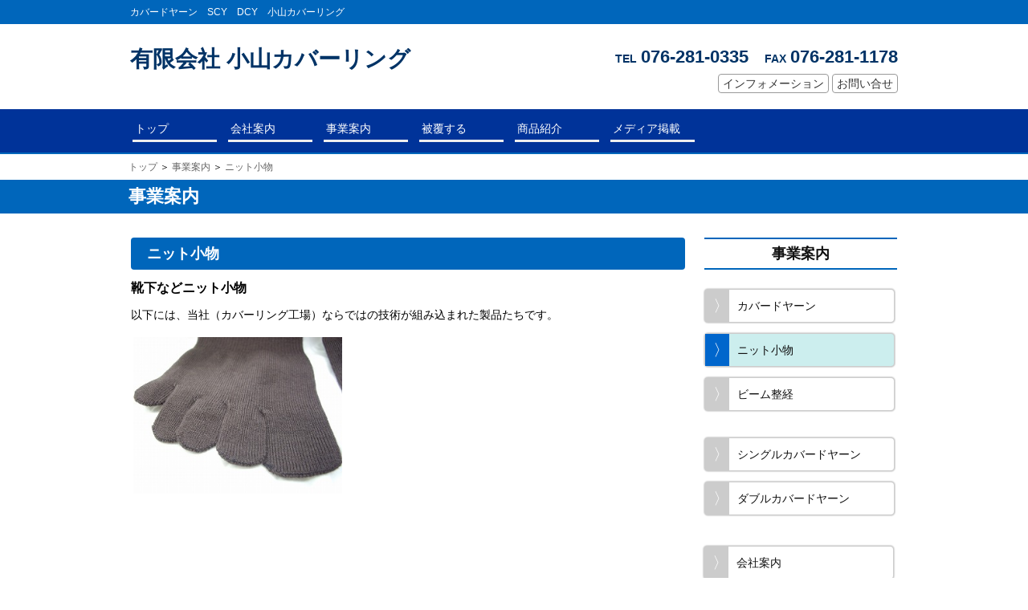

--- FILE ---
content_type: text/html
request_url: http://www.koyamacovering.com/knit.html
body_size: 3139
content:
<!DOCTYPE HTML PUBLIC "-//W3C//DTD HTML 4.01 Transitional//EN" "http://www.w3.org/TR/html4/loose.dtd">
<html>
<head> <!-- source:knit.html -->
<meta http-equiv="Content-Type" content="text/html; charset=Shift_JIS">
<meta http-equiv="Content-Style-Type" content="text/css">
<meta name="description" content="ニット小物 - 小山カバーリング">
<meta name="keywords" content="ニット小物 - 小山カバーリング">
<title>ニット小物 - 小山カバーリング</title>

<!--IEN:INDATA TOP css -->
<link rel="stylesheet" type="text/css" href="emienexer.cgi?mode=cssenv" media="all">
<style type="text/css">
*     { font-size:15px; font-family:Arial,メイリオ; line-height:1.0em; }
.sbc   { background-color:#0066bb; }
.sbcr  { background-color:#0099cc; }
.sfc   { color:#003366; }
.shb   { background-image:url(img/bt11.jpg); }
</style>
<!--IEN:INDATA BOT css -->

<!--IEN:INDATA TOP script -->
<script src="emienexer.cgi?mode=jsenv"></script>
<!-- Global site tag (gtag.js) - Google Analytics -->
<script async src="https://www.googletagmanager.com/gtag/js?id=UA-132910948-1"></script>
<script>
  window.dataLayer = window.dataLayer || [];
  function gtag(){dataLayer.push(arguments);}
  gtag('js', new Date());
  gtag('config', 'UA-132910948-1');
</script>
<!--IEN:INDATA BOT script -->

<style type="text/css">
.infocc{ color:#0000cc; }
.newss { display:block;height:8px; }
</style>
</head>
<body onload="envset();">
<center>

<!--IEN:INDATA TOP header -->
   <div class="dbc sbc">
      <div class="dibc wws">
      <span class="dibl fs12 lh30 cf" style="width:480px;">カバードヤーン　SCY　DCY　小山カバーリング</span>
      <span class="dibr fs12 lh30 cf" style="width:472px;"></span>
      </div>
   </div>
<span class="s30"></span>
   <div class="dibl" style="width:480px;">
   <a href="index.html" class="dib bover">
      <div class="dibl">
      <span class="fs28b lh28 sfc vam">有限会社 小山カバーリング</span>
      </div>
   </a>
   </div>
   <div class="dibr" style="width:472px;">
      <div class="dib">
      <span class="dtc vab fs14b lh18 pr5 sfc">TEL</span>
      <span class="dtc vab fs22b lh22 sfc">076-281-0335</span>
      <span class="dtc w20"></span>
      <span class="dtc vab fs14b lh18 pr5 sfc">FAX</span>
      <span class="dtc vab fs22b lh22 sfc">076-281-1178</span>
      </div>
   <span class="s10"></span>

<!--IEN:INDATA TOP sitepage.head?plate=navihead&border=nof&update=head -->
<a href="news.html" class="dib bover"><span class="bun14 b1c9 c3">インフォメーション</span></a>
<a href="toiawase.html" class="dib bover"><span class="bun14 b1c9 c3">お問い合せ</span></a>
<!--IEN:INDATA BOT sitepage.head -->

   </div>
<span class="s20"></span>
<!--IEN:INDATA BOT header -->

<!--IEN:INDATA TOP navitop -->
   <div class="dbc" style="background-color:#003399;">
      <div class="dibl wws">

<!--IEN:INDATA TOP sitepage.top?plate=navitop&border=nof&update=top,covertop,prodtop -->
   <div class="dib mtb5">
   <a href="index.html" class="dib sover">
      <div class="dibl bra4 p5" style="min-width:105px;">
      <span id="N2index" class="ml3 fs14 lh28 cf">トップ</span>
      <span id="N1index" class="s3 bce wf"></span>
      <span class="s3"></span>
      </div>
   </a>
   </div>
<script>if((location.href).indexOf('index.html')>0){idcc('N2index','#ffdd00');idbcc('N1index','#ffdd00');}</script>
   <div class="dib mtb5">
   <a href="compinfo.html" class="dib sover">
      <div class="dibl bra4 p5" style="min-width:105px;">
      <span id="N2compinfo" class="ml3 fs14 lh28 cf">会社案内</span>
      <span id="N1compinfo" class="s3 bce wf"></span>
      <span class="s3"></span>
      </div>
   </a>
   </div>
<script>if((location.href).indexOf('compinfo.html')>0){idcc('N2compinfo','#ffdd00');idbcc('N1compinfo','#ffdd00');}</script>
   <div class="dib mtb5">
   <a href="product.html" class="dib sover">
      <div class="dibl bra4 p5" style="min-width:105px;">
      <span id="N2product" class="ml3 fs14 lh28 cf">事業案内</span>
      <span id="N1product" class="s3 bce wf"></span>
      <span class="s3"></span>
      </div>
   </a>
   </div>
<script>if((location.href).indexOf('product.html')>0){idcc('N2product','#ffdd00');idbcc('N1product','#ffdd00');}</script>
   <div class="dib mtb5">
   <a href="covering.html" class="dib sover">
      <div class="dibl bra4 p5" style="min-width:105px;">
      <span id="N2covering" class="ml3 fs14 lh28 cf">被覆する</span>
      <span id="N1covering" class="s3 bce wf"></span>
      <span class="s3"></span>
      </div>
   </a>
   </div>
<script>if((location.href).indexOf('covering.html')>0){idcc('N2covering','#ffdd00');idbcc('N1covering','#ffdd00');}</script>
   <div class="dib mtb5">
   <a href="item.html" class="dib sover">
      <div class="dibl bra4 p5" style="min-width:105px;">
      <span id="N2item" class="ml3 fs14 lh28 cf">商品紹介</span>
      <span id="N1item" class="s3 bce wf"></span>
      <span class="s3"></span>
      </div>
   </a>
   </div>
<script>if((location.href).indexOf('item.html')>0){idcc('N2item','#ffdd00');idbcc('N1item','#ffdd00');}</script>
   <div class="dib mtb5">
   <a href="media.html" class="dib sover">
      <div class="dibl bra4 p5" style="min-width:105px;">
      <span id="N2media" class="ml3 fs14 lh28 cf">メディア掲載</span>
      <span id="N1media" class="s3 bce wf"></span>
      <span class="s3"></span>
      </div>
   </a>
   </div>
<script>if((location.href).indexOf('media.html')>0){idcc('N2media','#ffdd00');idbcc('N1media','#ffdd00');}</script>
<!--IEN:INDATA BOT sitepage.top -->

      </div>
   </div>
<!--IEN:INDATA BOT navitop -->

<!--IEN:INDATA TOP sitepage.page?plate=siteprod&view=none(ID,,norep)&type=title(名称)&border=nof&update=prod -->
<span class="s2 sbc"></span>
<span class="s5"></span>
   <div class="dbc bcf">
      <div class="dibl wws mtb5 fs12">
      <a href="index.html" class="dib bover"><span class="fs12 lh12 c6">トップ</span></a>
      ＞ <a href="product.html" class="dib bover"><span class="fs12 lh12 c6">事業案内</span></a>
      ＞ <a id="#" href="knit.html" class="dib bover"><span class="fs12 lh12 c6">ニット小物</span></a>
      </div>
   </div>
<span class="s5"></span>
   <div class="dbc sbc">
   <span class="s10"></span>
      <div class="dibl wws">
      <span class="dib fs22b lh22 cf">事業案内</span>
      </div>
   <span class="s10"></span>
   </div>
<span class="s30"></span>
   <div class="dibc wws">
      <div class="dibl wwc">
         <div class="dbl sbc bra4">
         <span class="ml20 fs18b lh40 cf">ニット小物</span>
         </div>
<!--IEN:INDATA TOP compwork.list?plate=compwork&border=nof&update=ニット小物 -->
   <div class="dibl">
   <span class="s15"></span><div class="fs16b">靴下などニット小物</div>
   <span class="s15"></span>
      <div class="fs14 lh20">以下には、当社（カバーリング工場）ならではの技術が組み込まれた製品たちです。<br></div>
   <span class="s15"></span>
      <div class="fs14 lh20">
<div id="DOCP1N1" class="docspb2"><img src="imgcompwork/p1490944912.jpg"  class="docspw2 cp" onclick="dcpview(this.src);"></div></div>
   </div>
<!--IEN:INDATA BOT compwork.list -->

      <span class="s30"></span>
      </div>
      <div class="dibc wwr">
      <span class="s2 sbc"></span>
      <span class="dib fs18b lh26 c1 mtb5">事業案内</span>
      <span class="s2 sbc"></span>
      <span class="s10"></span>

<!--IEN:INDATA TOP sitepage.prod?plate=sitemenu&border=nof&update=prod -->
   <div class="dib mr3">
   <span class="s15"></span>
   <a href="cover.html" class="dib bover">
      <div id="S1cover" class="dibl bcf bs81cs bra4">
         <div id="S2cover" class="dtcr vam bcc h40" style="width:30px;">
         <span class="fs20 cf">〉</span>
         </div>
         <div class="dtcl vam h40" style="width:205px;">
         <span class="ml10 fs14 lh14 c1">カバードヤーン</span>
         </div>
      </div>
   </a>
   </div>
<script>if((location.href).indexOf('cover.html')>0){byidcss('S1cover').backgroundColor='#cceeee';byidcss('S2cover').backgroundColor='#0066cc';}</script>
   <div class="dib mr3">
   <span class="s15"></span>
   <a href="knit.html" class="dib bover">
      <div id="S1knit" class="dibl bcf bs81cs bra4">
         <div id="S2knit" class="dtcr vam bcc h40" style="width:30px;">
         <span class="fs20 cf">〉</span>
         </div>
         <div class="dtcl vam h40" style="width:205px;">
         <span class="ml10 fs14 lh14 c1">ニット小物</span>
         </div>
      </div>
   </a>
   </div>
<script>if((location.href).indexOf('knit.html')>0){byidcss('S1knit').backgroundColor='#cceeee';byidcss('S2knit').backgroundColor='#0066cc';}</script>
   <div class="dib mr3">
   <span class="s15"></span>
   <a href="beam.html" class="dib bover">
      <div id="S1beam" class="dibl bcf bs81cs bra4">
         <div id="S2beam" class="dtcr vam bcc h40" style="width:30px;">
         <span class="fs20 cf">〉</span>
         </div>
         <div class="dtcl vam h40" style="width:205px;">
         <span class="ml10 fs14 lh14 c1">ビーム整経</span>
         </div>
      </div>
   </a>
   </div>
<script>if((location.href).indexOf('beam.html')>0){byidcss('S1beam').backgroundColor='#cceeee';byidcss('S2beam').backgroundColor='#0066cc';}</script>
<!--IEN:INDATA BOT sitepage.prod -->

      <span class="s20"></span>

<!--IEN:INDATA TOP sitepage.list?plate=sitemenu&border=nof&update=cover -->
   <div class="dib mr3">
   <span class="s15"></span>
   <a href="scy.html" class="dib bover">
      <div id="S1scy" class="dibl bcf bs81cs bra4">
         <div id="S2scy" class="dtcr vam bcc h40" style="width:30px;">
         <span class="fs20 cf">〉</span>
         </div>
         <div class="dtcl vam h40" style="width:205px;">
         <span class="ml10 fs14 lh14 c1">シングルカバードヤーン</span>
         </div>
      </div>
   </a>
   </div>
<script>if((location.href).indexOf('scy.html')>0){byidcss('S1scy').backgroundColor='#cceeee';byidcss('S2scy').backgroundColor='#0066cc';}</script>
   <div class="dib mr3">
   <span class="s15"></span>
   <a href="dcy.html" class="dib bover">
      <div id="S1dcy" class="dibl bcf bs81cs bra4">
         <div id="S2dcy" class="dtcr vam bcc h40" style="width:30px;">
         <span class="fs20 cf">〉</span>
         </div>
         <div class="dtcl vam h40" style="width:205px;">
         <span class="ml10 fs14 lh14 c1">ダブルカバードヤーン</span>
         </div>
      </div>
   </a>
   </div>
<script>if((location.href).indexOf('dcy.html')>0){byidcss('S1dcy').backgroundColor='#cceeee';byidcss('S2dcy').backgroundColor='#0066cc';}</script>
<!--IEN:INDATA BOT sitepage.list -->

         <div class="wpc">
         <span class="s30"></span>

<!--IEN:INDATA TOP naviside -->

<!--IEN:INDATA TOP sitepage.menu?plate=sitelist&border=nof&update=side -->
   <div class="dib mr3">
   <span class="s10"></span>
   <a href="compinfo.html" class="dib bover">
      <div class="dibl bcf bs81cs bra4">
         <div id="S2compinfo" class="dtcr vam bcc h40" style="width:30px;">
         <span class="fs20 cf">〉</span>
         </div>
         <div id="S1compinfo" class="dtcl vam h40" style="width:205px;">
         <span class="ml10 fs14 lh14 c1">会社案内</span>
         </div>
      </div>
   </a>
   </div>
<script>if((location.href).indexOf('compinfo.html')>0){byidcss('S1compinfo').backgroundColor='#cceeee';byidcss('S2compinfo').backgroundColor='#0066cc';}</script>
   <div class="dib mr3">
   <span class="s10"></span>
   <a href="product.html" class="dib bover">
      <div class="dibl bcf bs81cs bra4">
         <div id="S2product" class="dtcr vam bcc h40" style="width:30px;">
         <span class="fs20 cf">〉</span>
         </div>
         <div id="S1product" class="dtcl vam h40" style="width:205px;">
         <span class="ml10 fs14 lh14 c1">事業案内</span>
         </div>
      </div>
   </a>
   </div>
<script>if((location.href).indexOf('product.html')>0){byidcss('S1product').backgroundColor='#cceeee';byidcss('S2product').backgroundColor='#0066cc';}</script>
   <div class="dib mr3">
   <span class="s10"></span>
   <a href="toiawase.html" class="dib bover">
      <div class="dibl bcf bs81cs bra4">
         <div id="S2toiawase" class="dtcr vam bcc h40" style="width:30px;">
         <span class="fs20 cf">〉</span>
         </div>
         <div id="S1toiawase" class="dtcl vam h40" style="width:205px;">
         <span class="ml10 fs14 lh14 c1">お問い合せ</span>
         </div>
      </div>
   </a>
   </div>
<script>if((location.href).indexOf('toiawase.html')>0){byidcss('S1toiawase').backgroundColor='#cceeee';byidcss('S2toiawase').backgroundColor='#0066cc';}</script>
<!--IEN:INDATA BOT sitepage.menu -->

   <span class="s20"></span>
   <a href="images/toiawase.pdf" target="_blank" class="bover">
      <div class="dibc w208 p15 sbc bra6">
      <span class="fs22b cf00 ts82f">FAX</span> <span class="fs18b cf00 ts82f">で</span>
      <span class="s7"></span>
      <span class="fs18b lh20 cf">お問い合わせの方は</span>
      <span class="s8"></span>
      <span class="dibc ptb5 plr10 bra6 fs16b lh18 sfc bcf">お問合せFAX用紙</span>
      <span class="s8"></span>
      <span class="fs16b cf">を印刷してご送信下さい</span>
      <span class="s8"></span>
      <span class="fs18b lh22 cf00 ts82f">24時間・365日</span>
      <span class="ml5 fs20b lh22 cf00 ts82f">受付</span>
      </div>
   </a>
<!--IEN:INDATA BOT naviside -->

         </div>
      </div>
   </div>
<!--IEN:INDATA BOT sitepage.page -->

<span class="s30"></span>

<!--IEN:INDATA TOP navibot -->
   <div class="dbc bc3">
   <span class="s10"></span>
      <div class="wwc tal vam">

<!--IEN:INDATA TOP sitepage.bot?plate=navibot&border=nof&update=tag(分類) -->
<a href="index.html" class="dib bover m5"><span class="fs13 cf">トップ</span></a>
<a href="news.html" class="dib bover m5"><span class="fs13 cf">インフォメーション</span></a>
<a href="compinfo.html" class="dib bover m5"><span class="fs13 cf">会社案内</span></a>
<a href="product.html" class="dib bover m5"><span class="fs13 cf">事業案内</span></a>
<a href="scy.html" class="dib bover m5"><span class="fs13 cf">シングルカバードヤーン</span></a>
<a href="dcy.html" class="dib bover m5"><span class="fs13 cf">ダブルカバードヤーン</span></a>
<a href="covering.html" class="dib bover m5"><span class="fs13 cf">被覆する</span></a>
<a href="cover.html" class="dib bover m5"><span class="fs13 cf">カバードヤーン</span></a>
<a href="knit.html" class="dib bover m5"><span class="fs13 cf">ニット小物</span></a>
<a href="beam.html" class="dib bover m5"><span class="fs13 cf">ビーム整経</span></a>
<a href="toiawase.html" class="dib bover m5"><span class="fs13 cf">お問い合せ</span></a>
<a href="item.html" class="dib bover m5"><span class="fs13 cf">商品紹介</span></a>
<a href="media.html" class="dib bover m5"><span class="fs13 cf">メディア掲載</span></a>
<!--IEN:INDATA BOT sitepage.bot -->

      </div>
      <div class="wwr tar vam">
      <span class="fs13 cf">〒929-1215　石川県かほく市高松エ13</span>
      <span class="s5"></span>
      <span class="fs15 cf">有限会社小山カバーリング</span>
      <span class="s5"></span>
      <span class="fs13 cf">TEL 076-281-0335　FAX 076-281-1178 </span>
      </div>
   <span class="s10"></span>
   </div>
<!--IEN:INDATA BOT navibot -->

<span class="s1"></span>

<!--IEN:INDATA TOP footer -->
   <div class="dbc sbc">
      <div class="dibc wws">
      <span class="dibc wws fs14 cf lh40">&copy; 2017 Koyama Covering All Rights Reserved.</span>
      </div>
   </div>
<!--IEN:INDATA BOT footer -->

</center>
<script type="text/javascript">
//----------------------------------------
function envset() {
   }
//----------------------------------------
</script>
</body>
</html>



--- FILE ---
content_type: text/css; charset=Shift_JIS
request_url: http://www.koyamacovering.com/emienexer.cgi?mode=cssenv
body_size: 20963
content:
/*--------------------------------*/
/* iensystem/dcstyle.css          */
/*--------------------------------*/
@charset "Shift_JIS";

/*******************************************************************************/
/*
/*  【共通CSS】
/*  dcstyle.css
/*
/* ［タグCSS］
/*
/*  body   { margin:0; padding:0; text-align:center; }
/*  div    { margin:0; padding:0; text-align:left; vertical-align:top; }
/*  p      { margin:0; padding:0; text-align:left; vertical-align:top; display:inline-block; *display:inline; *zoom:1; }
/*  input  { margin:0; padding:2px; }
/*  image  { border:0; }
/*  form   { margin:0; padding:0; }
/*  iframe { margin:0; padding:0; }
/*  a      { text-decoration:none; }
/*  h1     { display:inline-block; *display:inline; *zoom:1; margin:0; padding:0; text-align:left; }
/*  h2     { display:inline-block; *display:inline; *zoom:1; margin:0; padding:0; text-align:left; }
/*  h3     { display:inline-block; *display:inline; *zoom:1; margin:0; padding:0; text-align:left; }
/*  textarea { word-break: break-all; resize:vertical; }
/*
/*
/* ［値なしクラスCSS］
/*
/*  .lsa1 { width:24%; }
/*  .lsa2 { width:32%; }
/*  .lsa3 { width:48%; }
/*  .lsa4 { width:64%; }
/*  .lsb1 { width:31%; }
/*  .lsb2 { width:48%; }
/*  .lsb3 { width:66%; }
/*  .lsb4 { width:97%; }
/*
/*  .docspw { width:440px; }
/*  .docsfs { font-size:16px; }
/*
/*  .dn    { display:none; }
/*  .db    { display:block; }
/*  .dbl   { display:block; text-align:left; }
/*  .dbc   { display:block; text-align:center; }
/*  .dbr   { display:block; text-align:right; }
/*
/*  .dib   { display:inline-block; *display:inline; *zoom:1; }
/*  .dibt  { display:inline-block; *display:inline; *zoom:1; vertical-align:top; }
/*  .dibm  { display:inline-block; *display:inline; *zoom:1; vertical-align:middle; }
/*  .dibb  { display:inline-block; *display:inline; *zoom:1; vertical-align:bottom; }
/*  .dibl  { display:inline-block; *display:inline; *zoom:1; text-align:left; }
/*  .diblt { display:inline-block; *display:inline; *zoom:1; text-align:left; vertical-align:top; }
/*  .diblm { display:inline-block; *display:inline; *zoom:1; text-align:left; vertical-align:middle; }
/*  .diblb { display:inline-block; *display:inline; *zoom:1; text-align:left; vertical-align:bottom; }
/*  .dibc  { display:inline-block; *display:inline; *zoom:1; text-align:center; }
/*  .dibct { display:inline-block; *display:inline; *zoom:1; text-align:center; vertical-align:top; }
/*  .dibcm { display:inline-block; *display:inline; *zoom:1; text-align:center; vertical-align:middle; }
/*  .dibcb { display:inline-block; *display:inline; *zoom:1; text-align:center; vertical-align:bottom; }
/*  .dibr  { display:inline-block; *display:inline; *zoom:1; text-align:right; }
/*  .dibrt { display:inline-block; *display:inline; *zoom:1; text-align:right; vertical-align:top; }
/*  .dibrm { display:inline-block; *display:inline; *zoom:1; text-align:right; vertical-align:middle; }
/*  .dibrb { display:inline-block; *display:inline; *zoom:1; text-align:right; vertical-align:bottom; }
/*
/*  .dt    { display:table; }
/*  .dthg  { display:table-header-group; }
/*  .dtr   { display:table-row; }
/*  .dtc   { display:table-cell; }
/*  .dtct  { display:table-cell; vertical-align:top; }
/*  .dtcm  { display:table-cell; vertical-align:middle; }
/*  .dtcb  { display:table-cell; vertical-align:bottom; }
/*  .dtcl  { display:table-cell; text-align:left; }
/*  .dtclt { display:table-cell; text-align:left; vertical-align:top; }
/*  .dtclm { display:table-cell; text-align:left; vertical-align:middle; }
/*  .dtclb { display:table-cell; text-align:left; vertical-align:bottom; }
/*  .dtcc  { display:table-cell; text-align:center; }
/*  .dtcct { display:table-cell; text-align:center; vertical-align:top; }
/*  .dtccm { display:table-cell; text-align:center; vertical-align:middle; }
/*  .dtccb { display:table-cell; text-align:center; vertical-align:bottom; }
/*  .dtcr  { display:table-cell; text-align:right; }
/*  .dtcrt { display:table-cell; text-align:right; vertical-align:top; }
/*  .dtcrm { display:table-cell; text-align:right; vertical-align:middle; }
/*  .dtcrb { display:table-cell; text-align:right; vertical-align:bottom; }
/*
/*  .pa   { position:absolute; }
/*  .pf   { position:fixed; }
/*  .pr   { position:relative; }
/*
/*  .tal  { text-align:left; }
/*  .tac  { text-align:center; }
/*  .tar  { text-align:right; }
/*
/*  .vat  { vertical-align:top; }
/*  .vam  { vertical-align:middle; }
/*  .vab  { vertical-align:bottom; }
/*
/*  .talt { text-align:left; vertical-align:top; }
/*  .talm { text-align:left; vertical-align:middle; }
/*  .talb { text-align:left; vertical-align:bottom; }
/*  .tact { text-align:center; vertical-align:top; }
/*  .tacm { text-align:center; vertical-align:middle; }
/*  .tacb { text-align:center; vertical-align:bottom; }
/*  .tart { text-align:right; vertical-align:top; }
/*  .tarm { text-align:right; vertical-align:middle; }
/*  .tarb { text-align:right; vertical-align:bottom; }
/*  
/*
/*  .fl   { float:left; }
/*  .fr   { float:right; }
/*  .fn   { float:none; }
/*
/*  .wsnor { white-space:normal; }
/*  .wsnow { white-space:nowrap; }
/*
/*  .tdn  { text-decoration:none; }
/*  .tdu  { text-decoration:underline; }
/*  .tdlt { text-decoration:line-through; }
/*
/*
/* ［値ありクラスCSS・自動生成］
/*
/*  色値…A/AB/ABC/ABCDEF→色コード:AAAAAA/ABABAB/AABBCC/ABCDEF
/*
/*  .w99           - width:99px;
/*  .h99           - height:99px;
/*  .ws99          - display:inline; width:99px;
/*  .maxw99        - max-width:99px;
/*  .maxh99        - max-height:99px;
/*  .minw99        - min-width:99px;
/*  .minh99        - min-height:99px;
/*  .c色値         - color:#色コード;
/*  .bc色値        - background-color:#色コード;
/*  .p99           - padding:99px;
/*  .p7788         - padding:77px 88px;
/*  .pt99          - padding-top:99px;
/*  .pr99          - padding-right:99px;
/*  .pb99          - padding-bottom:99px;
/*  .pl99          - padding-left:99px;
/*  .ptb99         - padding-top:99px; padding-bottom:99px;
/*  .plr99         - padding-left:99px; padding-right:99px;
/*  .m99           - margin:99px;
/*  .m7788         - margin:77px 88px;
/*  .mt99          - margin-top:99px;
/*  .mr99          - margin-right:99px;
/*  .mb99          - margin-bottom:99px;
/*  .ml99          - margin-left:99px;
/*  .mtb99         - margin-top:99px; margin-bottom:99px;
/*  .mlr99         - margin-left:99px; margin-right:99px;
/*  .fs99[b][e]    - font-size:99px; [font-weight:bold;] [line-height:1em;]
/*  .lh99          - line-height:99px;
/*  .ts39A[s]      - text-shadow:0px 1px [9+1px] #AAAAAA, … ,9px 9px [9+1px] #AAAAAA;
/*  .ts89A[s]      - text-shadow:-9px -9px [9+1px] #AAAAAA, … ,9px 9px [9+1px] #AAAAAA;
/*  .bs39A[s]      - box-shadow:0px 1px [9+1px] #AAAAAA, … ,9px 9px [9+1px] #AAAAAA;
/*  .bs89A[s]      - box-shadow:-9px -9px [9+1px] #AAAAAA, … ,9px 9px [9+1px] #AAAAAA;
/*  .blg色値1[s色値2] - background:linear-gradient(#色コード1,#色コード2); 色値2がない場合は 色コード1は色値1+0x333333 色コード2は色値1
/*  .b99           - border:solid 99px;
/*  .b99f          - border:solid 99px #ffffff;
/*  .b99c色値      - border:solid 99px #色コード;
/*  .bt99          - border-top:solid 99px;
/*  .bt99f         - border-top:solid 99px #ffffff;
/*  .bt99c色値     - border-top:solid 99px #色コード;
/*  .br99          - border-right:solid 99px;
/*  .br99f         - border-right:solid 99px #ffffff;
/*  .br99c色値     - border-right:solid 99px #色コード;
/*  .bb99          - border-bottom:solid 99px;
/*  .bb99f         - border-bottom:solid 99px #ffffff;
/*  .bb99c色値     - border-bottom:solid 99px #色コード;
/*  .bl99          - border-left:solid 99px;
/*  .bl99f         - border-left:solid 99px #ffffff;
/*  .bl99c色値     - border-left:solid 99px #色コード;
/*  .bdc色値       - border-color:#色コード;
/*
/*  .zi99          - z-index:99;
/*  .bra99         - border-radius:99px;
/*
/* ［値ありクラスCSS・既存指定］
/*
/*  .btf  { border-top:solid 1px #ffffff; }
/*  .brf  { border-right:solid 1px #ffffff; }
/*  .bbf  { border-bottom:solid 1px #ffffff; }
/*  .blf  { border-left:solid 1px #ffffff; }
/*
/*  .brnr   { background-repeat:no-repeat; }
/*
/*  .blg0   { background:linear-gradient(#666666,#000000); }
/*  .blg1   { background:linear-gradient(#777777,#111111); }
/*   blg0…blgf
/*
/*  .blg003 { background:linear-gradient(#333399,#000033); }
/*   blg003…blg00f
/*
/*  .blg030 { background:linear-gradient(#339933,#003300); }
/*   blg030…blg0f0
/*
/*  .blg300 { background:linear-gradient(#993333,#330000); }
/*   blg300…blgf00
/*
/*  .bra1  { border-radius:1px; }
/*   bra0…bra40
/*
/*  .bs81csx { box-shadow:0px -1px 3px #cccccc,1px -1px 3px #cccccc,-1px 0px 3px #cccccc,1px 0px 8px #cccccc,-1px 1px 6px #cccccc,0px 1px 8px #cccccc,1px 1px 16px #666666; }
/*  .bs82csx { box-shadow:0px -2px 4px #cccccc,2px -2px 4px #cccccc,-2px 0px 4px #cccccc,2px 0px 10px #cccccc,-2px 2px 8px #cccccc,0px 2px 10px #cccccc,2px 2px 20px #666666; }
/*
/*  .bscb  { box-sizing:content-box; }
/*  .bspb  { box-sizing:padding-box; }
/*  .bsbb  { box-sizing:border-box; }
/*
/*  .bsc   { background-size:cover; }
/*  .bpc   { background-position:center; }
/*  .bpcc  { background-position:center; background-size:cover; }
/*
/*  .m0a   { margin:0 auto; }
/*  .ma    { margin:auto; }
/*
/*  .lh1em { line-height:1em; }
/*
/*  .wf   { width:100% }
/*
/*  .w1p  { width:1% }
/*   w1p…w100p
/*
/*  .hf   { height:100% }
/*
/*  .fwb { font-weight:bold; }
/*  .fwl { font-weight:lighter; }
/*
/*  .ls0    { letter-spacing:0; }
/*   ls0…ls10
/*
/*  .cover       { color:#0000cc; cursor:pointer; display:inline-block; *display:inline; *zoom:1; }
/*  :hover.cover { color:#cc0000; }
/*  .mover       { color:#ffffff; cursor:pointer; display:inline-block; *display:inline; *zoom:1;; }
/*  :hover.mover { color:#ff9900; }
/*  .aover       { opacity:0; cursor:pointer; display:inline-block; *display:inline; *zoom:1; }
/*  :hover.aover { opacity:0.3; }
/*  .bover       { opacity:1.0; cursor:pointer; display:inline-block; *display:inline; *zoom:1; }
/*  :hover.bover { opacity:0.7; }
/*  .pover       { opacity:0.7; cursor:pointer; display:inline-block; *display:inline; *zoom:1; }
/*  :hover.pover { opacity:1.0; }
/*  .sover       { opacity:1.0; cursor:pointer; display:inline-block; *display:inline; *zoom:1; }
/*  :hover.sover { opacity:0.7; box-shadow:-1px -1px 1px #ee6666,…,…,…,…,…,…,1px 1px 1px #ee6666; }
/*
/*
/*         背景色  Pad  丸め  枠線  LH
/*  .but7   f-d     3    2    1,9c  1em
/*  .but7m  f-d     3m   2    1,9c  1em
/*  .buc7   e6      3    2    1,9c  1em
/*  .buc7m  e6      3m   2    1,9c  1em
/*  .bus7   f0      2    -    1,b0  1em
/*  .bua7   f0      2    2    1,b0  1em
/*  .bun7   -       3    4     -    1em
/*  .bum7   -       -    2     -    1em
/*  .buo7   06c cf  2    2     -    1em
/*
/*  .but7        { display:inline-block; *display:inline; *zoom:1; text-align:center; vertical-align:middle; cursor:pointer; font-size:7px; line-height:1em;
/*                 padding:3px; border-radius:2px; border:1px solid #9c9c9c; background:linear-gradient(#ffffff,#dddddd); }
/*  :hover.but7  { background:linear-gradient(#ffffff,#fffff9); }
/*   but7…but20
/*
/*  .buc7        { display:inline-block; *display:inline; *zoom:1; text-align:center; vertical-align:middle; cursor:pointer; font-size:7px; line-height:1em;
/*                 padding:3px; border-radius:2px; border:1px solid #9c9c9c; background-color:#e6e6e6; }
/*  :hover.buc7  { background-color:#ccddff; }
/*   buc7…buc20
/*
/*  .bus7        { display:inline-block; *display:inline; *zoom:1; text-align:center; vertical-align:middle; cursor:pointer; font-size:7px; line-height:1em;
/*                 padding:2px; border:1px solid #b0b0b0; background-color:#f0f0f0; }
/*  :hover.bus7  { background-color:#ccddff; }
/*   bus7…bus20
/*
/*  .bua7        { display:inline-block; *display:inline; *zoom:1; text-align:center; vertical-align:middle; cursor:pointer; font-size:7px; line-height:1em;
/*                 padding:2px; border-radius:2px; border:1px solid #b0b0b0; background-color:#f0f0f0; }
/*  :hover.bua7  { background-color:#ccddff; }
/*   bua7…bua20
/*
/*  .bun7        { display:inline-block; *display:inline; *zoom:1; text-align:center; vertical-align:middle; cursor:pointer; font-size:7px; line-height:1em;
/*                 padding:3px; border-radius:3px; }
/*  :hover.bun7  { opacity:0.6; }
/*   bun7…bun20
/*
/*  .bum7        { display:inline-block; *display:inline; *zoom:1; text-align:center; vertical-align:middle; cursor:pointer; font-size:7px; line-height:1em;
/*                 border-radius:2px; }
/*  :hover.bum7  { opacity:0.6; }
/*   bum7…bum20
/*
/*  .buo7        { display:inline-block; *display:inline; *zoom:1; text-align:center; cursor:pointer; font-size:7px; line-height:1em; border-radius:2px; padding:2px;
/*                 color:#ffffff; background-color:#0066cc; vertical-align:middle; }
/*  :hover.buo7  { background-color:#ee3333; }
/*
/*  .ffms    { font-family:'ＭＳ ゴシック'; }
/*  .ffmsg   { font-family:'ＭＳ ゴシック'; }
/*  .ffmspg  { font-family:'ＭＳ Ｐゴシック'; }
/*  .ffmsm   { font-family:'ＭＳ 明朝'; }
/*  .ffmspm  { font-family:'ＭＳ Ｐ明朝'; }
/*  .ffme    { font-family:メイリオ; }
/*  .ffa     { font-family:Arial; }
/*  .ffams   { font-family:Arial,'ＭＳ ゴシック'; }
/*  .ffamsp  { font-family:Arial,'ＭＳ Ｐゴシック'; }
/*  .ffame   { font-family:Arial,メイリオ; }
/*  .ffhgpmb { font-family:HGP明朝B; }
/*  .ffhgpme { font-family:HGP明朝E; }
/*  .ffhgsmb { font-family:HGS明朝B; }
/*  .ffhgsme { font-family:HGS明朝E; }
/*  .ffhgmb  { font-family:HG明朝B; }
/*  .ffhgme  { font-family:HG明朝E; }
/*  .ffhgpge { font-family:HGPｺﾞｼｯｸE; }
/*  .ffhgpgm { font-family:HGPｺﾞｼｯｸM; }
/*  .ffhgge  { font-family:HGｺﾞｼｯｸE; }
/*  .ffhggm  { font-family:HGｺﾞｼｯｸM; }
/*
/*  .cp    { cursor:pointer; }
/*  .cpo   { cursor:pointer; } :hover.cpo { opacity:0.7; background-color:#ffffff; }
/*
/*  .o1    { opacity:0.1; }
/*   o0…o9
/*
/*  .os    { overflow:scroll; }
/*  .oh    { overflow:hidden; }
/*  .oa    { overflow:auto; }
/*  .oxs   { overflow-x:scroll; }
/*  .oxh   { overflow-x:hidden; }
/*  .oxa   { overflow-x:auto; }
/*  .oys   { overflow-y:scroll; }
/*  .oyh   { overflow-y:hidden; }
/*  .oya   { overflow-y:auto; }
/*
/*  .toe   { overflow:hidden; text-overflow:ellipsis; }
/*
/*  .wbn   { word-break: normal; }
/*  .wbba  { word-break: break-all; }
/*  .wbka  { word-break: keep-all; }
/*
/*  印刷関連
/*  .pbba  { page-break-before:always; }             改ページして表示
/*  .mpdn   @media print { .mpdn { display:none; } }   印刷時表示しない
/*  .dthg  { display:table-header-group; }
/*
/*******************************************************************************/

body   { margin:0; padding:0; text-align:center; }
div    { margin:0; padding:0; text-align:left; vertical-align:top; }
p      { margin:0; padding:0; text-align:left; vertical-align:top; display:inline-block; *display:inline; *zoom:1; }
input  { margin:0; padding:2px; }
image  { border:0; }
form   { margin:0; padding:0; }
iframe { margin:0; padding:0; }
a      { text-decoration:none; }
h1     { display:inline-block; *display:inline; *zoom:1; margin:0; padding:0; text-align:left; }
h2     { display:inline-block; *display:inline; *zoom:1; margin:0; padding:0; text-align:left; }
h3     { display:inline-block; *display:inline; *zoom:1; margin:0; padding:0; text-align:left; }
textarea { word-break:break-all; resize:vertical; }

.lsa1 { width:24%; }
.lsa2 { width:32%; }
.lsa3 { width:48%; }
.lsa4 { width:64%; }
.lsb1 { width:31%; }
.lsb2 { width:48%; }
.lsb3 { width:66%; }
.lsb4 { width:97%; }

.docspw { width:440px; }
.docsfs { font-size:16px; }

.dn    { display:none; }
.db    { display:block; }

.dbl   { display:block; text-align:left; }
.dbc   { display:block; text-align:center; }
.dbr   { display:block; text-align:right; }

.dib   { display:inline-block; *display:inline; *zoom:1; }
.dibt  { display:inline-block; *display:inline; *zoom:1; vertical-align:top; }
.dibm  { display:inline-block; *display:inline; *zoom:1; vertical-align:middle; }
.dibb  { display:inline-block; *display:inline; *zoom:1; vertical-align:bottom; }

.dibl  { display:inline-block; *display:inline; *zoom:1; text-align:left; }
.diblt { display:inline-block; *display:inline; *zoom:1; text-align:left; vertical-align:top; }
.diblm { display:inline-block; *display:inline; *zoom:1; text-align:left; vertical-align:middle; }
.diblb { display:inline-block; *display:inline; *zoom:1; text-align:left; vertical-align:bottom; }

.dibc  { display:inline-block; *display:inline; *zoom:1; text-align:center; }
.dibct { display:inline-block; *display:inline; *zoom:1; text-align:center; vertical-align:top; }
.dibcm { display:inline-block; *display:inline; *zoom:1; text-align:center; vertical-align:middle; }
.dibcb { display:inline-block; *display:inline; *zoom:1; text-align:center; vertical-align:bottom; }

.dibr  { display:inline-block; *display:inline; *zoom:1; text-align:right; }
.dibrt { display:inline-block; *display:inline; *zoom:1; text-align:right; vertical-align:top; }
.dibrm { display:inline-block; *display:inline; *zoom:1; text-align:right; vertical-align:middle; }
.dibrb { display:inline-block; *display:inline; *zoom:1; text-align:right; vertical-align:bottom; }

.dt    { display:table; }
.dthg  { display:table-header-group; }
.dtr   { display:table-row; }

.dtc   { display:table-cell; }
.dtct  { display:table-cell; vertical-align:top; }
.dtcm  { display:table-cell; vertical-align:middle; }
.dtcb  { display:table-cell; vertical-align:bottom; }

.dtcl  { display:table-cell; text-align:left; }
.dtclt { display:table-cell; text-align:left; vertical-align:top; }
.dtclm { display:table-cell; text-align:left; vertical-align:middle; }
.dtclb { display:table-cell; text-align:left; vertical-align:bottom; }

.dtcc  { display:table-cell; text-align:center; }
.dtcct { display:table-cell; text-align:center; vertical-align:top; }
.dtccm { display:table-cell; text-align:center; vertical-align:middle; }
.dtccb { display:table-cell; text-align:center; vertical-align:bottom; }

.dtcr  { display:table-cell; text-align:right; }
.dtcrt { display:table-cell; text-align:right; vertical-align:top; }
.dtcrm { display:table-cell; text-align:right; vertical-align:middle; }
.dtcrb { display:table-cell; text-align:right; vertical-align:bottom; }

.pa   { position:absolute; }
.pf   { position:fixed; }
.pr   { position:relative; }

.tal  { text-align:left; }
.tac  { text-align:center; }
.tar  { text-align:right; }

.vat  { vertical-align:top; }
.vam  { vertical-align:middle; }
.vab  { vertical-align:bottom; }

.talt { text-align:left; vertical-align:top; }
.talm { text-align:left; vertical-align:middle; }
.talb { text-align:left; vertical-align:bottom; }
.tact { text-align:center; vertical-align:top; }
.tacm { text-align:center; vertical-align:middle; }
.tacb { text-align:center; vertical-align:bottom; }
.tart { text-align:right; vertical-align:top; }
.tarm { text-align:right; vertical-align:middle; }
.tarb { text-align:right; vertical-align:bottom; }

.fl   { float:left; }
.fr   { float:right; }
.fn   { float:none; }

.wsnor { white-space:normal; }
.wsnow { white-space:nowrap; }

.tdn  { text-decoration:none; }
.tdu  { text-decoration:underline; }
.tdlt { text-decoration:line-through; }

.zi1  { z-index:1; }
.zi2  { z-index:2; }
.zi3  { z-index:3; }
.zi4  { z-index:4; }
.zi5  { z-index:5; }
.zi6  { z-index:6; }
.zi7  { z-index:7; }
.zi8  { z-index:8; }
.zi9  { z-index:9; }
.zi10 { z-index:10; }
.zi11 { z-index:11; }
.zi12 { z-index:12; }
.zi13 { z-index:13; }
.zi14 { z-index:14; }
.zi15 { z-index:15; }
.zi16 { z-index:16; }
.zi17 { z-index:17; }
.zi18 { z-index:18; }
.zi19 { z-index:19; }
.zi20 { z-index:20; }
.zi21 { z-index:21; }
.zi22 { z-index:22; }
.zi23 { z-index:23; }
.zi24 { z-index:24; }
.zi25 { z-index:25; }
.zi26 { z-index:26; }
.zi27 { z-index:27; }
.zi28 { z-index:28; }
.zi29 { z-index:29; }
.zi30 { z-index:30; }

.b0   { border:0; }
.b1   { border:solid 1px #333333; }
.b2   { border:solid 2px #333333; }
.b3   { border:solid 3px #333333; }

.b1f  { border:solid 1px #ffffff; }
.b2f  { border:solid 2px #ffffff; }
.b3f  { border:solid 3px #ffffff; }

.bt1  { border-top:solid 1px #333333; }
.bt2  { border-top:solid 2px #333333; }
.bt3  { border-top:solid 3px #333333; }

.bt1f { border-top:solid 1px #ffffff; }
.bt2f { border-top:solid 2px #ffffff; }
.bt3f { border-top:solid 3px #ffffff; }

.br1  { border-right:solid 1px #333333; }
.br2  { border-right:solid 2px #333333; }
.br3  { border-right:solid 3px #333333; }

.br1f { border-right:solid 1px #ffffff; }
.br2f { border-right:solid 2px #ffffff; }
.br3f { border-right:solid 3px #ffffff; }

.bb1  { border-bottom:solid 1px #333333; }
.bb2  { border-bottom:solid 2px #333333; }
.bb3  { border-bottom:solid 3px #333333; }

.bb1f { border-bottom:solid 1px #ffffff; }
.bb2f { border-bottom:solid 2px #ffffff; }
.bb3f { border-bottom:solid 3px #ffffff; }

.bl1  { border-left:solid 1px #333333; }
.bl2  { border-left:solid 2px #333333; }
.bl3  { border-left:solid 3px #333333; }

.bl1f { border-left:solid 1px #ffffff; }
.bl2f { border-left:solid 2px #ffffff; }
.bl3f { border-left:solid 3px #ffffff; }

.b1c0 { border:solid 1px #000000; }
.b1c1 { border:solid 1px #111111; }
.b1c2 { border:solid 1px #222222; }
.b1c3 { border:solid 1px #333333; }
.b1c4 { border:solid 1px #444444; }
.b1c5 { border:solid 1px #555555; }
.b1c6 { border:solid 1px #666666; }
.b1c7 { border:solid 1px #777777; }
.b1c8 { border:solid 1px #888888; }
.b1c9 { border:solid 1px #999999; }
.b1ca { border:solid 1px #aaaaaa; }
.b1cb { border:solid 1px #bbbbbb; }
.b1cc { border:solid 1px #cccccc; }
.b1cd { border:solid 1px #dddddd; }
.b1ce { border:solid 1px #eeeeee; }
.b1cf { border:solid 1px #ffffff; }

.b2c0 { border:solid 2px #000000; }
.b2c1 { border:solid 2px #111111; }
.b2c2 { border:solid 2px #222222; }
.b2c3 { border:solid 2px #333333; }
.b2c4 { border:solid 2px #444444; }
.b2c5 { border:solid 2px #555555; }
.b2c6 { border:solid 2px #666666; }
.b2c7 { border:solid 2px #777777; }
.b2c8 { border:solid 2px #888888; }
.b2c9 { border:solid 2px #999999; }
.b2ca { border:solid 2px #aaaaaa; }
.b2cb { border:solid 2px #bbbbbb; }
.b2cc { border:solid 2px #cccccc; }
.b2cd { border:solid 2px #dddddd; }
.b2ce { border:solid 2px #eeeeee; }
.b2cf { border:solid 2px #ffffff; }

.brnr { background-repeat:no-repeat; }

.blg0 { background:linear-gradient(#666666,#000000); }
.blg1 { background:linear-gradient(#777777,#111111); }
.blg2 { background:linear-gradient(#888888,#222222); }
.blg3 { background:linear-gradient(#999999,#333333); }
.blg4 { background:linear-gradient(#aaaaaa,#444444); }
.blg5 { background:linear-gradient(#bbbbbb,#555555); }
.blg6 { background:linear-gradient(#cccccc,#666666); }
.blg7 { background:linear-gradient(#dddddd,#777777); }
.blg8 { background:linear-gradient(#eeeeee,#888888); }
.blg9 { background:linear-gradient(#f0f0f0,#999999); }
.blga { background:linear-gradient(#f3f3f3,#aaaaaa); }
.blgb { background:linear-gradient(#f6f6f6,#bbbbbb); }
.blgc { background:linear-gradient(#f9f9f9,#cccccc); }
.blgd { background:linear-gradient(#fcfcfc,#dddddd); }
.blge { background:linear-gradient(#fdfdfd,#eeeeee); }
.blgf { background:linear-gradient(#ffffff,#fcfcfc); }

.blg003 { background:linear-gradient(#333399,#000033); }
.blg006 { background:linear-gradient(#4444aa,#000066); }
.blg009 { background:linear-gradient(#6666cc,#000099); }
.blg00c { background:linear-gradient(#6666ff,#0000cc); }
.blg00f { background:linear-gradient(#9999ff,#0000ff); }

.blg030 { background:linear-gradient(#339933,#003300); }
.blg060 { background:linear-gradient(#44aa44,#006600); }
.blg090 { background:linear-gradient(#66cc66,#009900); }
.blg0c0 { background:linear-gradient(#66ff66,#00cc00); }
.blg0f0 { background:linear-gradient(#99ff99,#00ff00); }

.blg300 { background:linear-gradient(#993333,#330000); }
.blg600 { background:linear-gradient(#aa4444,#660000); }
.blg900 { background:linear-gradient(#cc6666,#990000); }
.blgc00 { background:linear-gradient(#ff6666,#cc0000); }
.blgf00 { background:linear-gradient(#ff9999,#ff0000); }

.bc0 { background-color:#000000; }
.bc1 { background-color:#111111; }
.bc2 { background-color:#222222; }
.bc3 { background-color:#333333; }
.bc4 { background-color:#444444; }
.bc5 { background-color:#555555; }
.bc6 { background-color:#666666; }
.bc7 { background-color:#777777; } 
.bc8 { background-color:#888888; } 
.bc9 { background-color:#999999; } 
.bca { background-color:#aaaaaa; } 
.bcb { background-color:#bbbbbb; } 
.bcc { background-color:#cccccc; } 
.bcd { background-color:#dddddd; } 
.bce { background-color:#eeeeee; } 
.bcf { background-color:#ffffff; } 

.bce0 { background-color:#e0e0e0; } 
.bce1 { background-color:#e1e1e1; } 
.bce2 { background-color:#e1e2e2; } 
.bce3 { background-color:#e2e3e3; } 
.bce4 { background-color:#e3e4e4; } 
.bce5 { background-color:#e4e5e5; } 
.bce6 { background-color:#e5e6e6; } 
.bce7 { background-color:#e6e7e7; } 
.bce8 { background-color:#e7e8e8; } 
.bce9 { background-color:#e8e9e9; } 
.bcea { background-color:#eaeaea; } 
.bceb { background-color:#ebebeb; } 
.bcec { background-color:#ececec; } 
.bced { background-color:#ededed; } 
.bcee { background-color:#eeeeee; } 
.bcef { background-color:#efefef; } 

.bcf0 { background-color:#f0f0f0; } 
.bcf1 { background-color:#f1f1f1; } 
.bcf2 { background-color:#f1f2f2; } 
.bcf3 { background-color:#f2f3f3; } 
.bcf4 { background-color:#f3f4f4; } 
.bcf5 { background-color:#f4f5f5; } 
.bcf6 { background-color:#f5f6f6; } 
.bcf7 { background-color:#f6f7f7; } 
.bcf8 { background-color:#f7f8f8; } 
.bcf9 { background-color:#f8f9f9; } 
.bcfa { background-color:#fafafa; } 
.bcfb { background-color:#fbfbfb; } 
.bcfc { background-color:#fcfcfc; } 
.bcfd { background-color:#fdfdfd; } 
.bcfe { background-color:#fefefe; } 
.bcff { background-color:#ffffff; } 

.bc000 { background-color:#000000; }
.bc003 { background-color:#000033; }
.bc006 { background-color:#000066; }
.bc009 { background-color:#000099; }
.bc00c { background-color:#0000cc; }
.bc00f { background-color:#0000ff; }
.bc030 { background-color:#003300; }
.bc033 { background-color:#003333; }
.bc036 { background-color:#003366; }
.bc039 { background-color:#003399; }
.bc03c { background-color:#0033cc; }
.bc03f { background-color:#0033ff; }
.bc060 { background-color:#006600; }
.bc063 { background-color:#006633; }
.bc066 { background-color:#006666; }
.bc069 { background-color:#006699; }
.bc06c { background-color:#0066cc; }
.bc06f { background-color:#0066ff; }
.bc090 { background-color:#009900; }
.bc093 { background-color:#009933; }
.bc096 { background-color:#009966; }
.bc099 { background-color:#009999; }
.bc09c { background-color:#0099cc; }
.bc09f { background-color:#0099ff; }
.bc0c0 { background-color:#00cc00; }
.bc0c3 { background-color:#00cc33; }
.bc0c6 { background-color:#00cc66; }
.bc0c9 { background-color:#00cc99; }
.bc0cc { background-color:#00cccc; }
.bc0cf { background-color:#00ccff; }
.bc0f0 { background-color:#00ff00; }
.bc0f3 { background-color:#00ff33; }
.bc0f6 { background-color:#00ff66; }
.bc0f9 { background-color:#00ff99; }
.bc0fc { background-color:#00ffcc; }
.bc0ff { background-color:#00ffff; }

.bc300 { background-color:#330000; }
.bc303 { background-color:#330033; }
.bc306 { background-color:#330066; }
.bc309 { background-color:#330099; }
.bc30c { background-color:#3300cc; }
.bc30f { background-color:#3300ff; }
.bc330 { background-color:#333300; }
.bc333 { background-color:#333333; }
.bc336 { background-color:#333366; }
.bc339 { background-color:#333399; }
.bc33c { background-color:#3333cc; }
.bc33f { background-color:#3333ff; }
.bc360 { background-color:#336600; }
.bc363 { background-color:#336633; }
.bc366 { background-color:#336666; }
.bc369 { background-color:#336699; }
.bc36c { background-color:#3366cc; }
.bc36f { background-color:#3366ff; }
.bc390 { background-color:#339900; }
.bc393 { background-color:#339933; }
.bc396 { background-color:#339966; }
.bc399 { background-color:#339999; }
.bc39c { background-color:#3399cc; }
.bc39f { background-color:#3399ff; }
.bc3c0 { background-color:#33cc00; }
.bc3c3 { background-color:#33cc33; }
.bc3c6 { background-color:#33cc66; }
.bc3c9 { background-color:#33cc99; }
.bc3cc { background-color:#33cccc; }
.bc3cf { background-color:#33ccff; }
.bc3f0 { background-color:#33ff00; }
.bc3f3 { background-color:#33ff33; }
.bc3f6 { background-color:#33ff66; }
.bc3f9 { background-color:#33ff99; }
.bc3fc { background-color:#33ffcc; }
.bc3ff { background-color:#33ffff; }

.bc600 { background-color:#660000; }
.bc603 { background-color:#660033; }
.bc606 { background-color:#660066; }
.bc609 { background-color:#660099; }
.bc60c { background-color:#6600cc; }
.bc60f { background-color:#6600ff; }
.bc630 { background-color:#663300; }
.bc633 { background-color:#663333; }
.bc636 { background-color:#663366; }
.bc639 { background-color:#663399; }
.bc63c { background-color:#6633cc; }
.bc63f { background-color:#6633ff; }
.bc660 { background-color:#666600; }
.bc663 { background-color:#666633; }
.bc666 { background-color:#666666; }
.bc669 { background-color:#666699; }
.bc66c { background-color:#6666cc; }
.bc66f { background-color:#6666ff; }
.bc690 { background-color:#669900; }
.bc693 { background-color:#669933; }
.bc696 { background-color:#669966; }
.bc699 { background-color:#669999; }
.bc69c { background-color:#6699cc; }
.bc69f { background-color:#6699ff; }
.bc6c0 { background-color:#66cc00; }
.bc6c3 { background-color:#66cc33; }
.bc6c6 { background-color:#66cc66; }
.bc6c9 { background-color:#66cc99; }
.bc6cc { background-color:#66cccc; }
.bc6cf { background-color:#66ccff; }
.bc6f0 { background-color:#66ff00; }
.bc6f3 { background-color:#66ff33; }
.bc6f6 { background-color:#66ff66; }
.bc6f9 { background-color:#66ff99; }
.bc6fc { background-color:#66ffcc; }
.bc6ff { background-color:#66ffff; }

.bc900 { background-color:#990000; }
.bc903 { background-color:#990033; }
.bc906 { background-color:#990066; }
.bc909 { background-color:#990099; }
.bc90c { background-color:#9900cc; }
.bc90f { background-color:#9900ff; }
.bc930 { background-color:#993300; }
.bc933 { background-color:#993333; }
.bc936 { background-color:#993366; }
.bc939 { background-color:#993399; }
.bc93c { background-color:#9933cc; }
.bc93f { background-color:#9933ff; }
.bc960 { background-color:#996600; }
.bc963 { background-color:#996633; }
.bc966 { background-color:#996666; }
.bc969 { background-color:#996699; }
.bc96c { background-color:#9966cc; }
.bc96f { background-color:#9966ff; }
.bc990 { background-color:#999900; }
.bc993 { background-color:#999933; }
.bc996 { background-color:#999966; }
.bc999 { background-color:#999999; }
.bc99c { background-color:#9999cc; }
.bc99f { background-color:#9999ff; }
.bc9c0 { background-color:#99cc00; }
.bc9c3 { background-color:#99cc33; }
.bc9c6 { background-color:#99cc66; }
.bc9c9 { background-color:#99cc99; }
.bc9cc { background-color:#99cccc; }
.bc9cf { background-color:#99ccff; }
.bc9f0 { background-color:#99ff00; }
.bc9f3 { background-color:#99ff33; }
.bc9f6 { background-color:#99ff66; }
.bc9f9 { background-color:#99ff99; }
.bc9fc { background-color:#99ffcc; }
.bc9ff { background-color:#99ffff; }

.bcc00 { background-color:#cc0000; }
.bcc03 { background-color:#cc0033; }
.bcc06 { background-color:#cc0066; }
.bcc09 { background-color:#cc0099; }
.bcc0c { background-color:#cc00cc; }
.bcc0f { background-color:#cc00ff; }
.bcc30 { background-color:#cc3300; }
.bcc33 { background-color:#cc3333; }
.bcc36 { background-color:#cc3366; }
.bcc39 { background-color:#cc3399; }
.bcc3c { background-color:#cc33cc; }
.bcc3f { background-color:#cc33ff; }
.bcc60 { background-color:#cc6600; }
.bcc63 { background-color:#cc6633; }
.bcc66 { background-color:#cc6666; }
.bcc69 { background-color:#cc6699; }
.bcc6c { background-color:#cc66cc; }
.bcc6f { background-color:#cc66ff; }
.bcc90 { background-color:#cc9900; }
.bcc93 { background-color:#cc9933; }
.bcc96 { background-color:#cc9966; }
.bcc99 { background-color:#cc9999; }
.bcc9c { background-color:#cc99cc; }
.bcc9f { background-color:#cc99ff; }
.bccc0 { background-color:#cccc00; }
.bccc3 { background-color:#cccc33; }
.bccc6 { background-color:#cccc66; }
.bccc9 { background-color:#cccc99; }
.bcccc { background-color:#cccccc; }
.bcccf { background-color:#ccccff; }
.bccf0 { background-color:#ccff00; }
.bccf3 { background-color:#ccff33; }
.bccf6 { background-color:#ccff66; }
.bccf9 { background-color:#ccff99; }
.bccfc { background-color:#ccffcc; }
.bccff { background-color:#ccffff; }

.bcf00 { background-color:#ff0000; }
.bcf03 { background-color:#ff0033; }
.bcf06 { background-color:#ff0066; }
.bcf09 { background-color:#ff0099; }
.bcf0c { background-color:#ff00cc; }
.bcf0f { background-color:#ff00ff; }
.bcf30 { background-color:#ff3300; }
.bcf33 { background-color:#ff3333; }
.bcf36 { background-color:#ff3366; }
.bcf39 { background-color:#ff3399; }
.bcf3c { background-color:#ff33cc; }
.bcf3f { background-color:#ff33ff; }
.bcf60 { background-color:#ff6600; }
.bcf63 { background-color:#ff6633; }
.bcf66 { background-color:#ff6666; }
.bcf69 { background-color:#ff6699; }
.bcf6c { background-color:#ff66cc; }
.bcf6f { background-color:#ff66ff; }
.bcf90 { background-color:#ff9900; }
.bcf93 { background-color:#ff9933; }
.bcf96 { background-color:#ff9966; }
.bcf99 { background-color:#ff9999; }
.bcf9c { background-color:#ff99cc; }
.bcf9f { background-color:#ff99ff; }
.bcfc0 { background-color:#ffcc00; }
.bcfc3 { background-color:#ffcc33; }
.bcfc6 { background-color:#ffcc66; }
.bcfc9 { background-color:#ffcc99; }
.bcfcc { background-color:#ffcccc; }
.bcfcf { background-color:#ffccff; }
.bcff0 { background-color:#ffff00; }
.bcff3 { background-color:#ffff33; }
.bcff6 { background-color:#ffff66; }
.bcff9 { background-color:#ffff99; }
.bcffc { background-color:#ffffcc; }
.bcfff { background-color:#ffffff; }

.bra0  { border-radius:0; }
.bra1  { border-radius:1px; }
.bra2  { border-radius:2px; }
.bra3  { border-radius:3px; }
.bra4  { border-radius:4px; }
.bra5  { border-radius:5px; }
.bra6  { border-radius:6px; }
.bra7  { border-radius:7px; }
.bra8  { border-radius:8px; }
.bra9  { border-radius:9px; }
.bra10 { border-radius:10px; }
.bra11 { border-radius:11px; }
.bra12 { border-radius:12px; }
.bra13 { border-radius:13px; }
.bra14 { border-radius:14px; }
.bra15 { border-radius:15px; }
.bra16 { border-radius:16px; }
.bra17 { border-radius:17px; }
.bra18 { border-radius:18px; }
.bra19 { border-radius:19px; }
.bra20 { border-radius:20px; }

.bs81csx { box-shadow:0px -1px 3px #cccccc,1px -1px 3px #cccccc,-1px 0px 3px #cccccc,1px 0px 8px #cccccc,-1px 1px 6px #cccccc,0px 1px 8px #cccccc,1px 1px 16px #666666; }
.bs82csx { box-shadow:0px -2px 4px #cccccc,2px -2px 4px #cccccc,-2px 0px 4px #cccccc,2px 0px 10px #cccccc,-2px 2px 8px #cccccc,0px 2px 10px #cccccc,2px 2px 20px #666666; }

.bscb  { box-sizing:content-box; }
.bspb  { box-sizing:padding-box; }
.bsbb  { box-sizing:border-box; }

.bsc   { background-size:cover; }
.bpc   { background-position:center; }
.bpcc  { background-position:center; background-size:cover; }

.m0a   { margin:0 auto; }
.ma    { margin:auto; }
.mlra  { margin-left:auto; margin-right:auto; }

.m0    { margin:0; }
.m1    { margin:1px; }
.m2    { margin:2px; }
.m3    { margin:3px; }
.m4    { margin:4px; }
.m5    { margin:5px; }
.m6    { margin:6px; }
.m7    { margin:7px; }
.m8    { margin:8px; }
.m9    { margin:9px; }
.m10   { margin:10px; }
.m11   { margin:11px; }
.m12   { margin:12px; }
.m13   { margin:13px; }
.m14   { margin:14px; }
.m15   { margin:15px; }
.m16   { margin:16px; }
.m17   { margin:17px; }
.m18   { margin:18px; }
.m19   { margin:19px; }
.m20   { margin:20px; }
.m21   { margin:21px; }
.m22   { margin:22px; }
.m23   { margin:23px; }
.m24   { margin:24px; }
.m25   { margin:25px; }
.m26   { margin:26px; }
.m27   { margin:27px; }
.m28   { margin:28px; }
.m29   { margin:29px; }
.m30   { margin:30px; }
.m31   { margin:31px; }
.m32   { margin:32px; }
.m33   { margin:33px; }
.m34   { margin:34px; }
.m35   { margin:35px; }
.m36   { margin:36px; }
.m37   { margin:37px; }
.m38   { margin:38px; }
.m39   { margin:39px; }
.m40   { margin:40px; }

.mt0   { margin-top:0; }
.mt1   { margin-top:1px; }
.mt2   { margin-top:2px; }
.mt3   { margin-top:3px; }
.mt4   { margin-top:4px; }
.mt5   { margin-top:5px; }
.mt6   { margin-top:6px; }
.mt7   { margin-top:7px; }
.mt8   { margin-top:8px; }
.mt9   { margin-top:9px; }
.mt10  { margin-top:10px; }
.mt11  { margin-top:11px; }
.mt12  { margin-top:12px; }
.mt13  { margin-top:13px; }
.mt14  { margin-top:14px; }
.mt15  { margin-top:15px; }
.mt16  { margin-top:16px; }
.mt17  { margin-top:17px; }
.mt18  { margin-top:18px; }
.mt19  { margin-top:19px; }
.mt20  { margin-top:20px; }
.mt21  { margin-top:21px; }
.mt22  { margin-top:22px; }
.mt23  { margin-top:23px; }
.mt24  { margin-top:24px; }
.mt25  { margin-top:25px; }
.mt26  { margin-top:26px; }
.mt27  { margin-top:27px; }
.mt28  { margin-top:28px; }
.mt29  { margin-top:29px; }
.mt30  { margin-top:30px; }
.mt31  { margin-top:31px; }
.mt32  { margin-top:32px; }
.mt33  { margin-top:33px; }
.mt34  { margin-top:34px; }
.mt35  { margin-top:35px; }
.mt36  { margin-top:36px; }
.mt37  { margin-top:37px; }
.mt38  { margin-top:38px; }
.mt39  { margin-top:39px; }
.mt40  { margin-top:40px; }

.mb0   { margin-bottom:0; }
.mb1   { margin-bottom:1px; }
.mb2   { margin-bottom:2px; }
.mb3   { margin-bottom:3px; }
.mb4   { margin-bottom:4px; }
.mb5   { margin-bottom:5px; }
.mb6   { margin-bottom:6px; }
.mb7   { margin-bottom:7px; }
.mb8   { margin-bottom:8px; }
.mb9   { margin-bottom:9px; }
.mb10  { margin-bottom:10px; }
.mb11  { margin-bottom:11px; }
.mb12  { margin-bottom:12px; }
.mb13  { margin-bottom:13px; }
.mb14  { margin-bottom:14px; }
.mb15  { margin-bottom:15px; }
.mb16  { margin-bottom:16px; }
.mb17  { margin-bottom:17px; }
.mb18  { margin-bottom:18px; }
.mb19  { margin-bottom:19px; }
.mb20  { margin-bottom:20px; }
.mb21  { margin-bottom:21px; }
.mb22  { margin-bottom:22px; }
.mb23  { margin-bottom:23px; }
.mb24  { margin-bottom:24px; }
.mb25  { margin-bottom:25px; }
.mb26  { margin-bottom:26px; }
.mb27  { margin-bottom:27px; }
.mb28  { margin-bottom:28px; }
.mb29  { margin-bottom:29px; }
.mb30  { margin-bottom:30px; }
.mb31  { margin-bottom:31px; }
.mb32  { margin-bottom:32px; }
.mb33  { margin-bottom:33px; }
.mb34  { margin-bottom:34px; }
.mb35  { margin-bottom:35px; }
.mb36  { margin-bottom:36px; }
.mb37  { margin-bottom:37px; }
.mb38  { margin-bottom:38px; }
.mb39  { margin-bottom:39px; }
.mb40  { margin-bottom:40px; }

.mtb1  { margin-top:1px; margin-bottom:1px; }
.mtb2  { margin-top:2px; margin-bottom:2px; }
.mtb3  { margin-top:3px; margin-bottom:3px; }
.mtb4  { margin-top:4px; margin-bottom:4px; }
.mtb5  { margin-top:5px; margin-bottom:5px; }
.mtb6  { margin-top:6px; margin-bottom:6px; }
.mtb7  { margin-top:7px; margin-bottom:7px; }
.mtb8  { margin-top:8px; margin-bottom:8px; }
.mtb9  { margin-top:9px; margin-bottom:9px; }
.mtb10 { margin-top:10px; margin-bottom:10px; }
.mtb11 { margin-top:11px; margin-bottom:11px; }
.mtb12 { margin-top:12px; margin-bottom:12px; }
.mtb13 { margin-top:13px; margin-bottom:13px; }
.mtb14 { margin-top:14px; margin-bottom:14px; }
.mtb15 { margin-top:15px; margin-bottom:15px; }
.mtb16 { margin-top:16px; margin-bottom:16px; }
.mtb17 { margin-top:17px; margin-bottom:17px; }
.mtb18 { margin-top:18px; margin-bottom:18px; }
.mtb19 { margin-top:19px; margin-bottom:19px; }
.mtb20 { margin-top:20px; margin-bottom:20px; }
.mtb21 { margin-top:21px; margin-bottom:21px; }
.mtb22 { margin-top:22px; margin-bottom:22px; }
.mtb23 { margin-top:23px; margin-bottom:23px; }
.mtb24 { margin-top:24px; margin-bottom:24px; }
.mtb25 { margin-top:25px; margin-bottom:25px; }
.mtb26 { margin-top:26px; margin-bottom:26px; }
.mtb27 { margin-top:27px; margin-bottom:27px; }
.mtb28 { margin-top:28px; margin-bottom:28px; }
.mtb29 { margin-top:29px; margin-bottom:29px; }
.mtb30 { margin-top:30px; margin-bottom:30px; }
.mtb31 { margin-top:31px; margin-bottom:31px; }
.mtb32 { margin-top:32px; margin-bottom:32px; }
.mtb33 { margin-top:33px; margin-bottom:33px; }
.mtb34 { margin-top:34px; margin-bottom:34px; }
.mtb35 { margin-top:35px; margin-bottom:35px; }
.mtb36 { margin-top:36px; margin-bottom:36px; }
.mtb37 { margin-top:37px; margin-bottom:37px; }
.mtb38 { margin-top:38px; margin-bottom:38px; }
.mtb39 { margin-top:39px; margin-bottom:39px; }
.mtb40 { margin-top:40px; margin-bottom:40px; }

.ml1   { margin-left:1px; }
.ml2   { margin-left:2px; }
.ml3   { margin-left:3px; }
.ml4   { margin-left:4px; }
.ml5   { margin-left:5px; }
.ml6   { margin-left:6px; }
.ml7   { margin-left:7px; }
.ml8   { margin-left:8px; }
.ml9   { margin-left:9px; }
.ml10  { margin-left:10px; }
.ml11  { margin-left:11px; }
.ml12  { margin-left:12px; }
.ml13  { margin-left:13px; }
.ml14  { margin-left:14px; }
.ml15  { margin-left:15px; }
.ml16  { margin-left:16px; }
.ml17  { margin-left:17px; }
.ml18  { margin-left:18px; }
.ml19  { margin-left:19px; }
.ml20  { margin-left:20px; }
.ml21  { margin-left:21px; }
.ml22  { margin-left:22px; }
.ml23  { margin-left:23px; }
.ml24  { margin-left:24px; }
.ml25  { margin-left:25px; }
.ml26  { margin-left:26px; }
.ml27  { margin-left:27px; }
.ml28  { margin-left:28px; }
.ml29  { margin-left:29px; }
.ml30  { margin-left:30px; }
.ml31  { margin-left:31px; }
.ml32  { margin-left:32px; }
.ml33  { margin-left:33px; }
.ml34  { margin-left:34px; }
.ml35  { margin-left:35px; }
.ml36  { margin-left:36px; }
.ml37  { margin-left:37px; }
.ml38  { margin-left:38px; }
.ml39  { margin-left:39px; }
.ml40  { margin-left:40px; }

.mr1   { margin-right:1px; }
.mr2   { margin-right:2px; }
.mr3   { margin-right:3px; }
.mr4   { margin-right:4px; }
.mr5   { margin-right:5px; }
.mr6   { margin-right:6px; }
.mr7   { margin-right:7px; }
.mr8   { margin-right:8px; }
.mr9   { margin-right:9px; }
.mr10  { margin-right:10px; }
.mr11  { margin-right:11px; }
.mr12  { margin-right:12px; }
.mr13  { margin-right:13px; }
.mr14  { margin-right:14px; }
.mr15  { margin-right:15px; }
.mr16  { margin-right:16px; }
.mr17  { margin-right:17px; }
.mr18  { margin-right:18px; }
.mr19  { margin-right:19px; }
.mr20  { margin-right:20px; }
.mr21  { margin-right:21px; }
.mr22  { margin-right:22px; }
.mr23  { margin-right:23px; }
.mr24  { margin-right:24px; }
.mr25  { margin-right:25px; }
.mr26  { margin-right:26px; }
.mr27  { margin-right:27px; }
.mr28  { margin-right:28px; }
.mr29  { margin-right:29px; }
.mr30  { margin-right:30px; }
.mr31  { margin-right:31px; }
.mr32  { margin-right:32px; }
.mr33  { margin-right:33px; }
.mr34  { margin-right:34px; }
.mr35  { margin-right:35px; }
.mr36  { margin-right:36px; }
.mr37  { margin-right:37px; }
.mr38  { margin-right:38px; }
.mr39  { margin-right:39px; }
.mr40  { margin-right:40px; }

.mlr1  { margin-left:1px; margin-right:1px; }
.mlr2  { margin-left:2px; margin-right:2px; }
.mlr3  { margin-left:3px; margin-right:3px; }
.mlr4  { margin-left:4px; margin-right:4px; }
.mlr5  { margin-left:5px; margin-right:5px; }
.mlr6  { margin-left:6px; margin-right:6px; }
.mlr7  { margin-left:7px; margin-right:7px; }
.mlr8  { margin-left:8px; margin-right:8px; }
.mlr9  { margin-left:9px; margin-right:9px; }
.mlr10 { margin-left:10px; margin-right:10px; }
.mlr11 { margin-left:11px; margin-right:11px; }
.mlr12 { margin-left:12px; margin-right:12px; }
.mlr13 { margin-left:13px; margin-right:13px; }
.mlr14 { margin-left:14px; margin-right:14px; }
.mlr15 { margin-left:15px; margin-right:15px; }
.mlr16 { margin-left:16px; margin-right:16px; }
.mlr17 { margin-left:17px; margin-right:17px; }
.mlr18 { margin-left:18px; margin-right:18px; }
.mlr19 { margin-left:19px; margin-right:19px; }
.mlr20 { margin-left:20px; margin-right:20px; }
.mlr21 { margin-left:21px; margin-right:21px; }
.mlr22 { margin-left:22px; margin-right:22px; }
.mlr23 { margin-left:23px; margin-right:23px; }
.mlr24 { margin-left:24px; margin-right:24px; }
.mlr25 { margin-left:25px; margin-right:25px; }
.mlr26 { margin-left:26px; margin-right:26px; }
.mlr27 { margin-left:27px; margin-right:27px; }
.mlr28 { margin-left:28px; margin-right:28px; }
.mlr29 { margin-left:29px; margin-right:29px; }
.mlr30 { margin-left:30px; margin-right:30px; }
.mlr31 { margin-left:31px; margin-right:31px; }
.mlr32 { margin-left:32px; margin-right:32px; }
.mlr33 { margin-left:33px; margin-right:33px; }
.mlr34 { margin-left:34px; margin-right:34px; }
.mlr35 { margin-left:35px; margin-right:35px; }
.mlr36 { margin-left:36px; margin-right:36px; }
.mlr37 { margin-left:37px; margin-right:37px; }
.mlr38 { margin-left:38px; margin-right:38px; }
.mlr39 { margin-left:39px; margin-right:39px; }
.mlr40 { margin-left:40px; margin-right:40px; }

.p0   { padding:0; }
.p1   { padding:1px; }
.p2   { padding:2px; }
.p3   { padding:3px; }
.p4   { padding:4px; }
.p5   { padding:5px; }
.p6   { padding:6px; }
.p7   { padding:7px; }
.p8   { padding:8px; }
.p9   { padding:9px; }
.p10  { padding:10px; }
.p11  { padding:11px; }
.p12  { padding:12px; }
.p13  { padding:13px; }
.p14  { padding:14px; }
.p15  { padding:15px; }
.p16  { padding:16px; }
.p17  { padding:17px; }
.p18  { padding:18px; }
.p19  { padding:19px; }
.p20  { padding:20px; }
.p21  { padding:21px; }
.p22  { padding:22px; }
.p23  { padding:23px; }
.p24  { padding:24px; }
.p25  { padding:25px; }
.p26  { padding:26px; }
.p27  { padding:27px; }
.p28  { padding:28px; }
.p29  { padding:29px; }
.p30  { padding:30px; }
.p31  { padding:31px; }
.p32  { padding:32px; }
.p33  { padding:33px; }
.p34  { padding:34px; }
.p35  { padding:35px; }
.p36  { padding:36px; }
.p37  { padding:37px; }
.p38  { padding:38px; }
.p39  { padding:39px; }
.p40  { padding:40px; }
.p41  { padding:41px; }
.p42  { padding:42px; }
.p43  { padding:43px; }
.p44  { padding:44px; }
.p45  { padding:45px; }
.p46  { padding:46px; }
.p47  { padding:47px; }
.p48  { padding:48px; }
.p49  { padding:49px; }
.p50  { padding:50px; }
.p51  { padding:51px; }
.p52  { padding:52px; }
.p53  { padding:53px; }
.p54  { padding:54px; }
.p55  { padding:55px; }
.p56  { padding:56px; }
.p57  { padding:57px; }
.p58  { padding:58px; }
.p59  { padding:59px; }
.p60  { padding:60px; }

.pt0   { padding-top:0px; }
.pt1   { padding-top:1px; }
.pt2   { padding-top:2px; }
.pt3   { padding-top:3px; }
.pt4   { padding-top:4px; }
.pt5   { padding-top:5px; }
.pt6   { padding-top:6px; }
.pt7   { padding-top:7px; }
.pt8   { padding-top:8px; }
.pt9   { padding-top:9px; }
.pt10  { padding-top:10px; }
.pt11  { padding-top:11px; }
.pt12  { padding-top:12px; }
.pt13  { padding-top:13px; }
.pt14  { padding-top:14px; }
.pt15  { padding-top:15px; }
.pt16  { padding-top:16px; }
.pt17  { padding-top:17px; }
.pt18  { padding-top:18px; }
.pt19  { padding-top:19px; }
.pt20  { padding-top:20px; }
.pt21  { padding-top:21px; }
.pt22  { padding-top:22px; }
.pt23  { padding-top:23px; }
.pt24  { padding-top:24px; }
.pt25  { padding-top:25px; }
.pt26  { padding-top:26px; }
.pt27  { padding-top:27px; }
.pt28  { padding-top:28px; }
.pt29  { padding-top:29px; }
.pt30  { padding-top:30px; }
.pt31  { padding-top:31px; }
.pt32  { padding-top:32px; }
.pt33  { padding-top:33px; }
.pt34  { padding-top:34px; }
.pt35  { padding-top:35px; }
.pt36  { padding-top:36px; }
.pt37  { padding-top:37px; }
.pt38  { padding-top:38px; }
.pt39  { padding-top:39px; }
.pt40  { padding-top:40px; }

.pb0   { padding-bottom:0px; }
.pb1   { padding-bottom:1px; }
.pb2   { padding-bottom:2px; }
.pb3   { padding-bottom:3px; }
.pb4   { padding-bottom:4px; }
.pb5   { padding-bottom:5px; }
.pb6   { padding-bottom:6px; }
.pb7   { padding-bottom:7px; }
.pb8   { padding-bottom:8px; }
.pb9   { padding-bottom:9px; }
.pb10  { padding-bottom:10px; }
.pb11  { padding-bottom:11px; }
.pb12  { padding-bottom:12px; }
.pb13  { padding-bottom:13px; }
.pb14  { padding-bottom:14px; }
.pb15  { padding-bottom:15px; }
.pb16  { padding-bottom:16px; }
.pb17  { padding-bottom:17px; }
.pb18  { padding-bottom:18px; }
.pb19  { padding-bottom:19px; }
.pb20  { padding-bottom:20px; }
.pb21  { padding-bottom:21px; }
.pb22  { padding-bottom:22px; }
.pb23  { padding-bottom:23px; }
.pb24  { padding-bottom:24px; }
.pb25  { padding-bottom:25px; }
.pb26  { padding-bottom:26px; }
.pb27  { padding-bottom:27px; }
.pb28  { padding-bottom:28px; }
.pb29  { padding-bottom:29px; }
.pb30  { padding-bottom:30px; }
.pb31  { padding-bottom:31px; }
.pb32  { padding-bottom:32px; }
.pb33  { padding-bottom:33px; }
.pb34  { padding-bottom:34px; }
.pb35  { padding-bottom:35px; }
.pb36  { padding-bottom:36px; }
.pb37  { padding-bottom:37px; }
.pb38  { padding-bottom:38px; }
.pb39  { padding-bottom:39px; }
.pb40  { padding-bottom:40px; }

.ptb1  { padding-top:1px; padding-bottom:1px; }
.ptb2  { padding-top:2px; padding-bottom:2px; }
.ptb3  { padding-top:3px; padding-bottom:3px; }
.ptb4  { padding-top:4px; padding-bottom:4px; }
.ptb5  { padding-top:5px; padding-bottom:5px; }
.ptb6  { padding-top:6px; padding-bottom:6px; }
.ptb7  { padding-top:7px; padding-bottom:7px; }
.ptb8  { padding-top:8px; padding-bottom:8px; }
.ptb9  { padding-top:9px; padding-bottom:9px; }
.ptb10 { padding-top:10px; padding-bottom:10px; }
.ptb11 { padding-top:11px; padding-bottom:11px; }
.ptb12 { padding-top:12px; padding-bottom:12px; }
.ptb13 { padding-top:13px; padding-bottom:13px; }
.ptb14 { padding-top:14px; padding-bottom:14px; }
.ptb15 { padding-top:15px; padding-bottom:15px; }
.ptb16 { padding-top:16px; padding-bottom:16px; }
.ptb17 { padding-top:17px; padding-bottom:17px; }
.ptb18 { padding-top:18px; padding-bottom:18px; }
.ptb19 { padding-top:19px; padding-bottom:19px; }
.ptb20 { padding-top:20px; padding-bottom:20px; }
.ptb21 { padding-top:21px; padding-bottom:21px; }
.ptb22 { padding-top:22px; padding-bottom:22px; }
.ptb23 { padding-top:23px; padding-bottom:23px; }
.ptb24 { padding-top:24px; padding-bottom:24px; }
.ptb25 { padding-top:25px; padding-bottom:25px; }
.ptb26 { padding-top:26px; padding-bottom:26px; }
.ptb27 { padding-top:27px; padding-bottom:27px; }
.ptb28 { padding-top:28px; padding-bottom:28px; }
.ptb29 { padding-top:29px; padding-bottom:29px; }
.ptb30 { padding-top:30px; padding-bottom:30px; }
.ptb31 { padding-top:31px; padding-bottom:31px; }
.ptb32 { padding-top:32px; padding-bottom:32px; }
.ptb33 { padding-top:33px; padding-bottom:33px; }
.ptb34 { padding-top:34px; padding-bottom:34px; }
.ptb35 { padding-top:35px; padding-bottom:35px; }
.ptb36 { padding-top:36px; padding-bottom:36px; }
.ptb37 { padding-top:37px; padding-bottom:37px; }
.ptb38 { padding-top:38px; padding-bottom:38px; }
.ptb39 { padding-top:39px; padding-bottom:39px; }
.ptb40 { padding-top:40px; padding-bottom:40px; }

.pl0   { padding-left:0; }
.pl1   { padding-left:1px; }
.pl2   { padding-left:2px; }
.pl3   { padding-left:3px; }
.pl4   { padding-left:4px; }
.pl5   { padding-left:5px; }
.pl6   { padding-left:6px; }
.pl7   { padding-left:7px; }
.pl8   { padding-left:8px; }
.pl9   { padding-left:9px; }
.pl10  { padding-left:10px; }
.pl11  { padding-left:11px; }
.pl12  { padding-left:12px; }
.pl13  { padding-left:13px; }
.pl14  { padding-left:14px; }
.pl15  { padding-left:15px; }
.pl16  { padding-left:16px; }
.pl17  { padding-left:17px; }
.pl18  { padding-left:18px; }
.pl19  { padding-left:19px; }
.pl20  { padding-left:20px; }
.pl21  { padding-left:21px; }
.pl22  { padding-left:22px; }
.pl23  { padding-left:23px; }
.pl24  { padding-left:24px; }
.pl25  { padding-left:25px; }
.pl26  { padding-left:26px; }
.pl27  { padding-left:27px; }
.pl28  { padding-left:28px; }
.pl29  { padding-left:29px; }
.pl30  { padding-left:30px; }
.pl31  { padding-left:31px; }
.pl32  { padding-left:32px; }
.pl33  { padding-left:33px; }
.pl34  { padding-left:34px; }
.pl35  { padding-left:35px; }
.pl36  { padding-left:36px; }
.pl37  { padding-left:37px; }
.pl38  { padding-left:38px; }
.pl39  { padding-left:39px; }
.pl40  { padding-left:40px; }

.pr0   { padding-right:0px; }
.pr1   { padding-right:1px; }
.pr2   { padding-right:2px; }
.pr3   { padding-right:3px; }
.pr4   { padding-right:4px; }
.pr5   { padding-right:5px; }
.pr6   { padding-right:6px; }
.pr7   { padding-right:7px; }
.pr8   { padding-right:8px; }
.pr9   { padding-right:9px; }
.pr10  { padding-right:10px; }
.pr11  { padding-right:11px; }
.pr12  { padding-right:12px; }
.pr13  { padding-right:13px; }
.pr14  { padding-right:14px; }
.pr15  { padding-right:15px; }
.pr16  { padding-right:16px; }
.pr17  { padding-right:17px; }
.pr18  { padding-right:18px; }
.pr19  { padding-right:19px; }
.pr20  { padding-right:20px; }
.pr21  { padding-right:21px; }
.pr22  { padding-right:22px; }
.pr23  { padding-right:23px; }
.pr24  { padding-right:24px; }
.pr25  { padding-right:25px; }
.pr26  { padding-right:26px; }
.pr27  { padding-right:27px; }
.pr28  { padding-right:28px; }
.pr29  { padding-right:29px; }
.pr30  { padding-right:30px; }
.pr31  { padding-right:31px; }
.pr32  { padding-right:32px; }
.pr33  { padding-right:33px; }
.pr34  { padding-right:34px; }
.pr35  { padding-right:35px; }
.pr36  { padding-right:36px; }
.pr37  { padding-right:37px; }
.pr38  { padding-right:38px; }
.pr39  { padding-right:39px; }
.pr40  { padding-right:40px; }

.plr1  { padding-left:1px; padding-right:1px; }
.plr2  { padding-left:2px; padding-right:2px; }
.plr3  { padding-left:3px; padding-right:3px; }
.plr4  { padding-left:4px; padding-right:4px; }
.plr5  { padding-left:5px; padding-right:5px; }
.plr6  { padding-left:6px; padding-right:6px; }
.plr7  { padding-left:7px; padding-right:7px; }
.plr8  { padding-left:8px; padding-right:8px; }
.plr9  { padding-left:9px; padding-right:9px; }
.plr10 { padding-left:10px; padding-right:10px; }
.plr11 { padding-left:11px; padding-right:11px; }
.plr12 { padding-left:12px; padding-right:12px; }
.plr13 { padding-left:13px; padding-right:13px; }
.plr14 { padding-left:14px; padding-right:14px; }
.plr15 { padding-left:15px; padding-right:15px; }
.plr16 { padding-left:16px; padding-right:16px; }
.plr17 { padding-left:17px; padding-right:17px; }
.plr18 { padding-left:18px; padding-right:18px; }
.plr19 { padding-left:19px; padding-right:19px; }
.plr20 { padding-left:20px; padding-right:20px; }
.plr21 { padding-left:21px; padding-right:21px; }
.plr22 { padding-left:22px; padding-right:22px; }
.plr23 { padding-left:23px; padding-right:23px; }
.plr24 { padding-left:24px; padding-right:24px; }
.plr25 { padding-left:25px; padding-right:25px; }
.plr26 { padding-left:26px; padding-right:26px; }
.plr27 { padding-left:27px; padding-right:27px; }
.plr28 { padding-left:28px; padding-right:28px; }
.plr29 { padding-left:29px; padding-right:29px; }
.plr30 { padding-left:30px; padding-right:30px; }
.plr31 { padding-left:31px; padding-right:31px; }
.plr32 { padding-left:32px; padding-right:32px; }
.plr33 { padding-left:33px; padding-right:33px; }
.plr34 { padding-left:34px; padding-right:34px; }
.plr35 { padding-left:35px; padding-right:35px; }
.plr36 { padding-left:36px; padding-right:36px; }
.plr37 { padding-left:37px; padding-right:37px; }
.plr38 { padding-left:38px; padding-right:38px; }
.plr39 { padding-left:39px; padding-right:39px; }
.plr40 { padding-left:40px; padding-right:40px; }

.lh1em { line-height:1em; }

.lh1  { line-height:1px; }
.lh2  { line-height:2px; }
.lh3  { line-height:3px; }
.lh4  { line-height:4px; }
.lh5  { line-height:5px; }
.lh6  { line-height:6px; }
.lh7  { line-height:7px; }
.lh8  { line-height:8px; }
.lh9  { line-height:9px; }
.lh10 { line-height:10px; }
.lh11 { line-height:11px; }
.lh12 { line-height:12px; }
.lh13 { line-height:13px; }
.lh14 { line-height:14px; }
.lh15 { line-height:15px; }
.lh16 { line-height:16px; }
.lh17 { line-height:17px; }
.lh18 { line-height:18px; }
.lh19 { line-height:19px; }
.lh20 { line-height:20px; }
.lh21 { line-height:21px; }
.lh22 { line-height:22px; }
.lh23 { line-height:23px; }
.lh24 { line-height:24px; }
.lh25 { line-height:25px; }
.lh26 { line-height:26px; }
.lh27 { line-height:27px; }
.lh28 { line-height:28px; }
.lh29 { line-height:29px; }
.lh30 { line-height:30px; }
.lh31 { line-height:31px; }
.lh32 { line-height:32px; }
.lh33 { line-height:33px; }
.lh34 { line-height:34px; }
.lh35 { line-height:35px; }
.lh36 { line-height:36px; }
.lh37 { line-height:37px; }
.lh38 { line-height:38px; }
.lh39 { line-height:39px; }
.lh40 { line-height:40px; }
.lh41 { line-height:41px; }
.lh42 { line-height:42px; }
.lh43 { line-height:43px; }
.lh44 { line-height:44px; }
.lh45 { line-height:45px; }
.lh46 { line-height:46px; }
.lh47 { line-height:47px; }
.lh48 { line-height:48px; }
.lh49 { line-height:49px; }
.lh50 { line-height:50px; }
.lh51 { line-height:51px; }
.lh52 { line-height:52px; }
.lh53 { line-height:53px; }
.lh54 { line-height:54px; }
.lh55 { line-height:55px; }
.lh56 { line-height:56px; }
.lh57 { line-height:57px; }
.lh58 { line-height:58px; }
.lh59 { line-height:59px; }
.lh60 { line-height:60px; }

.wf    { width:100% }

.w1p   { width:1%; }
.w2p   { width:2%; }
.w3p   { width:3%; }
.w4p   { width:4%; }
.w5p   { width:5%; }
.w6p   { width:6%; }
.w7p   { width:7%; }
.w8p   { width:8%; }
.w9p   { width:9%; }
.w10p  { width:10%; }
.w11p  { width:11%; }
.w12p  { width:12%; }
.w13p  { width:13%; }
.w14p  { width:14%; }
.w15p  { width:15%; }
.w16p  { width:16%; }
.w17p  { width:17%; }
.w18p  { width:18%; }
.w19p  { width:19%; }
.w20p  { width:20%; }
.w21p  { width:21%; }
.w22p  { width:22%; }
.w23p  { width:23%; }
.w24p  { width:24%; }
.w25p  { width:25%; }
.w26p  { width:26%; }
.w27p  { width:27%; }
.w28p  { width:28%; }
.w29p  { width:29%; }
.w30p  { width:30%; }
.w31p  { width:31%; }
.w32p  { width:32%; }
.w33p  { width:33%; }
.w34p  { width:34%; }
.w35p  { width:35%; }
.w36p  { width:36%; }
.w37p  { width:37%; }
.w38p  { width:38%; }
.w39p  { width:39%; }
.w40p  { width:40%; }
.w41p  { width:41%; }
.w42p  { width:42%; }
.w43p  { width:43%; }
.w44p  { width:44%; }
.w45p  { width:45%; }
.w46p  { width:46%; }
.w47p  { width:47%; }
.w48p  { width:48%; }
.w49p  { width:49%; }
.w50p  { width:50%; }
.w51p  { width:51%; }
.w52p  { width:52%; }
.w53p  { width:53%; }
.w54p  { width:54%; }
.w55p  { width:55%; }
.w56p  { width:56%; }
.w57p  { width:57%; }
.w58p  { width:58%; }
.w59p  { width:59%; }
.w60p  { width:60%; }
.w61p  { width:61%; }
.w62p  { width:62%; }
.w63p  { width:63%; }
.w64p  { width:64%; }
.w65p  { width:65%; }
.w66p  { width:66%; }
.w67p  { width:67%; }
.w68p  { width:68%; }
.w69p  { width:69%; }
.w70p  { width:70%; }
.w71p  { width:71%; }
.w72p  { width:72%; }
.w73p  { width:73%; }
.w74p  { width:74%; }
.w75p  { width:75%; }
.w76p  { width:76%; }
.w77p  { width:77%; }
.w78p  { width:78%; }
.w79p  { width:79%; }
.w80p  { width:80%; }
.w81p  { width:81%; }
.w82p  { width:82%; }
.w83p  { width:83%; }
.w84p  { width:84%; }
.w85p  { width:85%; }
.w86p  { width:86%; }
.w87p  { width:87%; }
.w88p  { width:88%; }
.w89p  { width:89%; }
.w90p  { width:90%; }
.w91p  { width:91%; }
.w92p  { width:92%; }
.w93p  { width:93%; }
.w94p  { width:94%; }
.w95p  { width:95%; }
.w96p  { width:96%; }
.w97p  { width:97%; }
.w98p  { width:98%; }
.w99p  { width:99%; }
.w100p { width:100%; }

.w1   { width:1px; }
.w2   { width:2px; }
.w3   { width:3px; }
.w4   { width:4px; }
.w5   { width:5px; }
.w6   { width:6px; }
.w7   { width:7px; }
.w8   { width:8px; }
.w9   { width:9px; }
.w10  { width:10px; }
.w11  { width:11px; }
.w12  { width:12px; }
.w13  { width:13px; }
.w14  { width:14px; }
.w15  { width:15px; }
.w16  { width:16px; }
.w17  { width:17px; }
.w18  { width:18px; }
.w19  { width:19px; }
.w20  { width:20px; }
.w21  { width:21px; }
.w22  { width:22px; }
.w23  { width:23px; }
.w24  { width:24px; }
.w25  { width:25px; }
.w26  { width:26px; }
.w27  { width:27px; }
.w28  { width:28px; }
.w29  { width:29px; }
.w30  { width:30px; }
.w31  { width:31px; }
.w32  { width:32px; }
.w33  { width:33px; }
.w34  { width:34px; }
.w35  { width:35px; }
.w36  { width:36px; }
.w37  { width:37px; }
.w38  { width:38px; }
.w39  { width:39px; }
.w40  { width:40px; }
.w41  { width:41px; }
.w42  { width:42px; }
.w43  { width:43px; }
.w44  { width:44px; }
.w45  { width:45px; }
.w46  { width:46px; }
.w47  { width:47px; }
.w48  { width:48px; }
.w49  { width:49px; }
.w50  { width:50px; }
.w51  { width:51px; }
.w52  { width:52px; }
.w53  { width:53px; }
.w54  { width:54px; }
.w55  { width:55px; }
.w56  { width:56px; }
.w57  { width:57px; }
.w58  { width:58px; }
.w59  { width:59px; }
.w60  { width:60px; }
.w61  { width:61px; }
.w62  { width:62px; }
.w63  { width:63px; }
.w64  { width:64px; }
.w65  { width:65px; }
.w66  { width:66px; }
.w67  { width:67px; }
.w68  { width:68px; }
.w69  { width:69px; }
.w70  { width:70px; }
.w71  { width:71px; }
.w72  { width:72px; }
.w73  { width:73px; }
.w74  { width:74px; }
.w75  { width:75px; }
.w76  { width:76px; }
.w77  { width:77px; }
.w78  { width:78px; }
.w79  { width:79px; }
.w80  { width:80px; }
.w81  { width:81px; }
.w82  { width:82px; }
.w83  { width:83px; }
.w84  { width:84px; }
.w85  { width:85px; }
.w86  { width:86px; }
.w87  { width:87px; }
.w88  { width:88px; }
.w89  { width:89px; }
.w90  { width:90px; }
.w91  { width:91px; }
.w92  { width:92px; }
.w93  { width:93px; }
.w94  { width:94px; }
.w95  { width:95px; }
.w96  { width:96px; }
.w97  { width:97px; }
.w98  { width:98px; }
.w99  { width:99px; }

.w001 { width:1px; }
.w002 { width:2px; }
.w003 { width:3px; }
.w004 { width:4px; }
.w005 { width:5px; }
.w006 { width:6px; }
.w007 { width:7px; }
.w008 { width:8px; }
.w009 { width:9px; }
.w010 { width:10px; }
.w011 { width:11px; }
.w012 { width:12px; }
.w013 { width:13px; }
.w014 { width:14px; }
.w015 { width:15px; }
.w016 { width:16px; }
.w017 { width:17px; }
.w018 { width:18px; }
.w019 { width:19px; }
.w020 { width:20px; }
.w021 { width:21px; }
.w022 { width:22px; }
.w023 { width:23px; }
.w024 { width:24px; }
.w025 { width:25px; }
.w026 { width:26px; }
.w027 { width:27px; }
.w028 { width:28px; }
.w029 { width:29px; }
.w030 { width:30px; }
.w031 { width:31px; }
.w032 { width:32px; }
.w033 { width:33px; }
.w034 { width:34px; }
.w035 { width:35px; }
.w036 { width:36px; }
.w037 { width:37px; }
.w038 { width:38px; }
.w039 { width:39px; }
.w040 { width:40px; }
.w041 { width:41px; }
.w042 { width:42px; }
.w043 { width:43px; }
.w044 { width:44px; }
.w045 { width:45px; }
.w046 { width:46px; }
.w047 { width:47px; }
.w048 { width:48px; }
.w049 { width:49px; }
.w050 { width:50px; }
.w051 { width:51px; }
.w052 { width:52px; }
.w053 { width:53px; }
.w054 { width:54px; }
.w055 { width:55px; }
.w056 { width:56px; }
.w057 { width:57px; }
.w058 { width:58px; }
.w059 { width:59px; }
.w060 { width:60px; }
.w061 { width:61px; }
.w062 { width:62px; }
.w063 { width:63px; }
.w064 { width:64px; }
.w065 { width:65px; }
.w066 { width:66px; }
.w067 { width:67px; }
.w068 { width:68px; }
.w069 { width:69px; }
.w070 { width:70px; }
.w071 { width:71px; }
.w072 { width:72px; }
.w073 { width:73px; }
.w074 { width:74px; }
.w075 { width:75px; }
.w076 { width:76px; }
.w077 { width:77px; }
.w078 { width:78px; }
.w079 { width:79px; }
.w080 { width:80px; }
.w081 { width:81px; }
.w082 { width:82px; }
.w083 { width:83px; }
.w084 { width:84px; }
.w085 { width:85px; }
.w086 { width:86px; }
.w087 { width:87px; }
.w088 { width:88px; }
.w089 { width:89px; }
.w090 { width:90px; }
.w091 { width:91px; }
.w092 { width:92px; }
.w093 { width:93px; }
.w094 { width:94px; }
.w095 { width:95px; }
.w096 { width:96px; }
.w097 { width:97px; }
.w098 { width:98px; }
.w099 { width:99px; }
.w100 { width:100px; }
.w101 { width:101px; }
.w102 { width:102px; }
.w103 { width:103px; }
.w104 { width:104px; }
.w105 { width:105px; }
.w106 { width:106px; }
.w107 { width:107px; }
.w108 { width:108px; }
.w109 { width:109px; }
.w110 { width:110px; }
.w111 { width:111px; }
.w112 { width:112px; }
.w113 { width:113px; }
.w114 { width:114px; }
.w115 { width:115px; }
.w116 { width:116px; }
.w117 { width:117px; }
.w118 { width:118px; }
.w119 { width:119px; }
.w120 { width:120px; }
.w121 { width:121px; }
.w122 { width:122px; }
.w123 { width:123px; }
.w124 { width:124px; }
.w125 { width:125px; }
.w126 { width:126px; }
.w127 { width:127px; }
.w128 { width:128px; }
.w129 { width:129px; }
.w130 { width:130px; }
.w131 { width:131px; }
.w132 { width:132px; }
.w133 { width:133px; }
.w134 { width:134px; }
.w135 { width:135px; }
.w136 { width:136px; }
.w137 { width:137px; }
.w138 { width:138px; }
.w139 { width:139px; }
.w140 { width:140px; }
.w141 { width:141px; }
.w142 { width:142px; }
.w143 { width:143px; }
.w144 { width:144px; }
.w145 { width:145px; }
.w146 { width:146px; }
.w147 { width:147px; }
.w148 { width:148px; }
.w149 { width:149px; }
.w150 { width:150px; }
.w151 { width:151px; }
.w152 { width:152px; }
.w153 { width:153px; }
.w154 { width:154px; }
.w155 { width:155px; }
.w156 { width:156px; }
.w157 { width:157px; }
.w158 { width:158px; }
.w159 { width:159px; }
.w160 { width:160px; }
.w161 { width:161px; }
.w162 { width:162px; }
.w163 { width:163px; }
.w164 { width:164px; }
.w165 { width:165px; }
.w166 { width:166px; }
.w167 { width:167px; }
.w168 { width:168px; }
.w169 { width:169px; }
.w170 { width:170px; }
.w171 { width:171px; }
.w172 { width:172px; }
.w173 { width:173px; }
.w174 { width:174px; }
.w175 { width:175px; }
.w176 { width:176px; }
.w177 { width:177px; }
.w178 { width:178px; }
.w179 { width:179px; }
.w180 { width:180px; }
.w181 { width:181px; }
.w182 { width:182px; }
.w183 { width:183px; }
.w184 { width:184px; }
.w185 { width:185px; }
.w186 { width:186px; }
.w187 { width:187px; }
.w188 { width:188px; }
.w189 { width:189px; }
.w190 { width:190px; }
.w191 { width:191px; }
.w192 { width:192px; }
.w193 { width:193px; }
.w194 { width:194px; }
.w195 { width:195px; }
.w196 { width:196px; }
.w197 { width:197px; }
.w198 { width:198px; }
.w199 { width:199px; }
.w200 { width:200px; }
.w201 { width:201px; }
.w202 { width:202px; }
.w203 { width:203px; }
.w204 { width:204px; }
.w205 { width:205px; }
.w206 { width:206px; }
.w207 { width:207px; }
.w208 { width:208px; }
.w209 { width:209px; }
.w210 { width:210px; }
.w211 { width:211px; }
.w212 { width:212px; }
.w213 { width:213px; }
.w214 { width:214px; }
.w215 { width:215px; }
.w216 { width:216px; }
.w217 { width:217px; }
.w218 { width:218px; }
.w219 { width:219px; }
.w220 { width:220px; }
.w221 { width:221px; }
.w222 { width:222px; }
.w223 { width:223px; }
.w224 { width:224px; }
.w225 { width:225px; }
.w226 { width:226px; }
.w227 { width:227px; }
.w228 { width:228px; }
.w229 { width:229px; }
.w230 { width:230px; }
.w231 { width:231px; }
.w232 { width:232px; }
.w233 { width:233px; }
.w234 { width:234px; }
.w235 { width:235px; }
.w236 { width:236px; }
.w237 { width:237px; }
.w238 { width:238px; }
.w239 { width:239px; }
.w240 { width:240px; }
.w241 { width:241px; }
.w242 { width:242px; }
.w243 { width:243px; }
.w244 { width:244px; }
.w245 { width:245px; }
.w246 { width:246px; }
.w247 { width:247px; }
.w248 { width:248px; }
.w249 { width:249px; }
.w250 { width:250px; }
.w251 { width:251px; }
.w252 { width:252px; }
.w253 { width:253px; }
.w254 { width:254px; }
.w255 { width:255px; }
.w256 { width:256px; }
.w257 { width:257px; }
.w258 { width:258px; }
.w259 { width:259px; }
.w260 { width:260px; }
.w261 { width:261px; }
.w262 { width:262px; }
.w263 { width:263px; }
.w264 { width:264px; }
.w265 { width:265px; }
.w266 { width:266px; }
.w267 { width:267px; }
.w268 { width:268px; }
.w269 { width:269px; }
.w270 { width:270px; }
.w271 { width:271px; }
.w272 { width:272px; }
.w273 { width:273px; }
.w274 { width:274px; }
.w275 { width:275px; }
.w276 { width:276px; }
.w277 { width:277px; }
.w278 { width:278px; }
.w279 { width:279px; }
.w280 { width:280px; }
.w281 { width:281px; }
.w282 { width:282px; }
.w283 { width:283px; }
.w284 { width:284px; }
.w285 { width:285px; }
.w286 { width:286px; }
.w287 { width:287px; }
.w288 { width:288px; }
.w289 { width:289px; }
.w290 { width:290px; }
.w291 { width:291px; }
.w292 { width:292px; }
.w293 { width:293px; }
.w294 { width:294px; }
.w295 { width:295px; }
.w296 { width:296px; }
.w297 { width:297px; }
.w298 { width:298px; }
.w299 { width:299px; }
.w300 { width:300px; }
.w310 { width:310px; }
.w320 { width:320px; }
.w330 { width:330px; }
.w340 { width:340px; }
.w350 { width:350px; }
.w360 { width:360px; }
.w370 { width:370px; }
.w380 { width:380px; }
.w390 { width:390px; }
.w400 { width:400px; }
.w410 { width:410px; }
.w420 { width:420px; }
.w430 { width:430px; }
.w440 { width:440px; }
.w450 { width:450px; }
.w460 { width:460px; }
.w470 { width:470px; }
.w480 { width:480px; }
.w490 { width:490px; }
.w500 { width:500px; }

.hf   { height:100%; }

.h0   { height:0; }
.h1   { height:1px; }
.h2   { height:2px; }
.h3   { height:3px; }
.h4   { height:4px; }
.h5   { height:5px; }
.h6   { height:6px; }
.h7   { height:7px; }
.h8   { height:8px; }
.h9   { height:9px; }
.h10  { height:10px; }
.h11  { height:11px; }
.h12  { height:12px; }
.h13  { height:13px; }
.h14  { height:14px; }
.h15  { height:15px; }
.h16  { height:16px; }
.h17  { height:17px; }
.h18  { height:18px; }
.h19  { height:19px; }
.h20  { height:20px; }
.h21  { height:21px; }
.h22  { height:22px; }
.h23  { height:23px; }
.h24  { height:24px; }
.h25  { height:25px; }
.h26  { height:26px; }
.h27  { height:27px; }
.h28  { height:28px; }
.h29  { height:29px; }
.h30  { height:30px; }
.h31  { height:31px; }
.h32  { height:32px; }
.h33  { height:33px; }
.h34  { height:34px; }
.h35  { height:35px; }
.h36  { height:36px; }
.h37  { height:37px; }
.h38  { height:38px; }
.h39  { height:39px; }
.h40  { height:40px; }
.h41  { height:41px; }
.h42  { height:42px; }
.h43  { height:43px; }
.h44  { height:44px; }
.h45  { height:45px; }
.h46  { height:46px; }
.h47  { height:47px; }
.h48  { height:48px; }
.h49  { height:49px; }
.h50  { height:50px; }
.h51  { height:51px; }
.h52  { height:52px; }
.h53  { height:53px; }
.h54  { height:54px; }
.h55  { height:55px; }
.h56  { height:56px; }
.h57  { height:57px; }
.h58  { height:58px; }
.h59  { height:59px; }
.h60  { height:60px; }
.h61  { height:61px; }
.h62  { height:62px; }
.h63  { height:63px; }
.h64  { height:64px; }
.h65  { height:65px; }
.h66  { height:66px; }
.h67  { height:67px; }
.h68  { height:68px; }
.h69  { height:69px; }
.h70  { height:70px; }
.h71  { height:71px; }
.h72  { height:72px; }
.h73  { height:73px; }
.h74  { height:74px; }
.h75  { height:75px; }
.h76  { height:76px; }
.h77  { height:77px; }
.h78  { height:78px; }
.h79  { height:79px; }
.h80  { height:80px; }
.h81  { height:81px; }
.h82  { height:82px; }
.h83  { height:83px; }
.h84  { height:84px; }
.h85  { height:85px; }
.h86  { height:86px; }
.h87  { height:87px; }
.h88  { height:88px; }
.h89  { height:89px; }
.h90  { height:90px; }
.h91  { height:91px; }
.h92  { height:92px; }
.h93  { height:93px; }
.h94  { height:94px; }
.h95  { height:95px; }
.h96  { height:96px; }
.h97  { height:97px; }
.h98  { height:98px; }
.h99  { height:99px; }
.h100 { height:100px; }
.h101 { height:101px; }
.h102 { height:102px; }
.h103 { height:103px; }
.h104 { height:104px; }
.h105 { height:105px; }
.h106 { height:106px; }
.h107 { height:107px; }
.h108 { height:108px; }
.h109 { height:109px; }
.h110 { height:110px; }
.h111 { height:111px; }
.h112 { height:112px; }
.h113 { height:113px; }
.h114 { height:114px; }
.h115 { height:115px; }
.h116 { height:116px; }
.h117 { height:117px; }
.h118 { height:118px; }
.h119 { height:119px; }
.h120 { height:120px; }
.h121 { height:121px; }
.h122 { height:122px; }
.h123 { height:123px; }
.h124 { height:124px; }
.h125 { height:125px; }
.h126 { height:126px; }
.h127 { height:127px; }
.h128 { height:128px; }
.h129 { height:129px; }
.h130 { height:130px; }
.h131 { height:131px; }
.h132 { height:132px; }
.h133 { height:133px; }
.h134 { height:134px; }
.h135 { height:135px; }
.h136 { height:136px; }
.h137 { height:137px; }
.h138 { height:138px; }
.h139 { height:139px; }
.h140 { height:140px; }
.h141 { height:141px; }
.h142 { height:142px; }
.h143 { height:143px; }
.h144 { height:144px; }
.h145 { height:145px; }
.h146 { height:146px; }
.h147 { height:147px; }
.h148 { height:148px; }
.h149 { height:149px; }
.h150 { height:150px; }
.h151 { height:151px; }
.h152 { height:152px; }
.h153 { height:153px; }
.h154 { height:154px; }
.h155 { height:155px; }
.h156 { height:156px; }
.h157 { height:157px; }
.h158 { height:158px; }
.h159 { height:159px; }
.h160 { height:160px; }
.h161 { height:161px; }
.h162 { height:162px; }
.h163 { height:163px; }
.h164 { height:164px; }
.h165 { height:165px; }
.h166 { height:166px; }
.h167 { height:167px; }
.h168 { height:168px; }
.h169 { height:169px; }
.h170 { height:170px; }
.h171 { height:171px; }
.h172 { height:172px; }
.h173 { height:173px; }
.h174 { height:174px; }
.h175 { height:175px; }
.h176 { height:176px; }
.h177 { height:177px; }
.h178 { height:178px; }
.h179 { height:179px; }
.h180 { height:180px; }
.h181 { height:181px; }
.h182 { height:182px; }
.h183 { height:183px; }
.h184 { height:184px; }
.h185 { height:185px; }
.h186 { height:186px; }
.h187 { height:187px; }
.h188 { height:188px; }
.h189 { height:189px; }
.h190 { height:190px; }
.h191 { height:191px; }
.h192 { height:192px; }
.h193 { height:193px; }
.h194 { height:194px; }
.h195 { height:195px; }
.h196 { height:196px; }
.h197 { height:197px; }
.h198 { height:198px; }
.h199 { height:199px; }
.h200 { height:200px; }

.minw0   { min-width:0; }
.minw1   { min-width:1px; }
.minw2   { min-width:2px; }
.minw3   { min-width:3px; }
.minw4   { min-width:4px; }
.minw5   { min-width:5px; }
.minw6   { min-width:6px; }
.minw7   { min-width:7px; }
.minw8   { min-width:8px; }
.minw9   { min-width:9px; }
.minw10  { min-width:10px; }
.minw11  { min-width:11px; }
.minw12  { min-width:12px; }
.minw13  { min-width:13px; }
.minw14  { min-width:14px; }
.minw15  { min-width:15px; }
.minw16  { min-width:16px; }
.minw17  { min-width:17px; }
.minw18  { min-width:18px; }
.minw19  { min-width:19px; }
.minw20  { min-width:20px; }
.minw21  { min-width:21px; }
.minw22  { min-width:22px; }
.minw23  { min-width:23px; }
.minw24  { min-width:24px; }
.minw25  { min-width:25px; }
.minw26  { min-width:26px; }
.minw27  { min-width:27px; }
.minw28  { min-width:28px; }
.minw29  { min-width:29px; }
.minw30  { min-width:30px; }
.minw31  { min-width:31px; }
.minw32  { min-width:32px; }
.minw33  { min-width:33px; }
.minw34  { min-width:34px; }
.minw35  { min-width:35px; }
.minw36  { min-width:36px; }
.minw37  { min-width:37px; }
.minw38  { min-width:38px; }
.minw39  { min-width:39px; }
.minw40  { min-width:40px; }
.minw41  { min-width:41px; }
.minw42  { min-width:42px; }
.minw43  { min-width:43px; }
.minw44  { min-width:44px; }
.minw45  { min-width:45px; }
.minw46  { min-width:46px; }
.minw47  { min-width:47px; }
.minw48  { min-width:48px; }
.minw49  { min-width:49px; }
.minw50  { min-width:50px; }
.minw51  { min-width:51px; }
.minw52  { min-width:52px; }
.minw53  { min-width:53px; }
.minw54  { min-width:54px; }
.minw55  { min-width:55px; }
.minw56  { min-width:56px; }
.minw57  { min-width:57px; }
.minw58  { min-width:58px; }
.minw59  { min-width:59px; }
.minw60  { min-width:60px; }
.minw61  { min-width:61px; }
.minw62  { min-width:62px; }
.minw63  { min-width:63px; }
.minw64  { min-width:64px; }
.minw65  { min-width:65px; }
.minw66  { min-width:66px; }
.minw67  { min-width:67px; }
.minw68  { min-width:68px; }
.minw69  { min-width:69px; }
.minw70  { min-width:70px; }
.minw71  { min-width:71px; }
.minw72  { min-width:72px; }
.minw73  { min-width:73px; }
.minw74  { min-width:74px; }
.minw75  { min-width:75px; }
.minw76  { min-width:76px; }
.minw77  { min-width:77px; }
.minw78  { min-width:78px; }
.minw79  { min-width:79px; }
.minw80  { min-width:80px; }
.minw81  { min-width:81px; }
.minw82  { min-width:82px; }
.minw83  { min-width:83px; }
.minw84  { min-width:84px; }
.minw85  { min-width:85px; }
.minw86  { min-width:86px; }
.minw87  { min-width:87px; }
.minw88  { min-width:88px; }
.minw89  { min-width:89px; }
.minw90  { min-width:90px; }
.minw91  { min-width:91px; }
.minw92  { min-width:92px; }
.minw93  { min-width:93px; }
.minw94  { min-width:94px; }
.minw95  { min-width:95px; }
.minw96  { min-width:96px; }
.minw97  { min-width:97px; }
.minw98  { min-width:98px; }
.minw99  { min-width:99px; }
.minw100 { min-width:100px; }

.minh0   { min-height:0; }
.minh1   { min-height:1px; }
.minh2   { min-height:2px; }
.minh3   { min-height:3px; }
.minh4   { min-height:4px; }
.minh5   { min-height:5px; }
.minh6   { min-height:6px; }
.minh7   { min-height:7px; }
.minh8   { min-height:8px; }
.minh9   { min-height:9px; }
.minh10  { min-height:10px; }
.minh20  { min-height:20px; }
.minh30  { min-height:30px; }
.minh40  { min-height:40px; }
.minh50  { min-height:50px; }
.minh60  { min-height:60px; }
.minh70  { min-height:70px; }
.minh80  { min-height:80px; }
.minh90  { min-height:90px; }
.minh100 { min-height:100px; }

.maxw0   { max-width:0; }
.maxw1   { max-width:1px; }
.maxw2   { max-width:2px; }
.maxw3   { max-width:3px; }
.maxw4   { max-width:4px; }
.maxw5   { max-width:5px; }
.maxw6   { max-width:6px; }
.maxw7   { max-width:7px; }
.maxw8   { max-width:8px; }
.maxw9   { max-width:9px; }
.maxw10  { max-width:10px; }
.maxw20  { max-width:20px; }
.maxw30  { max-width:30px; }
.maxw40  { max-width:40px; }
.maxw50  { max-width:50px; }
.maxw60  { max-width:60px; }
.maxw70  { max-width:70px; }
.maxw80  { max-width:80px; }
.maxw90  { max-width:90px; }
.maxw100 { max-width:100px; }

.maxh0   { max-height:0; }
.maxh1   { max-height:1px; }
.maxh2   { max-height:2px; }
.maxh3   { max-height:3px; }
.maxh4   { max-height:4px; }
.maxh5   { max-height:5px; }
.maxh6   { max-height:6px; }
.maxh7   { max-height:7px; }
.maxh8   { max-height:8px; }
.maxh9   { max-height:9px; }
.maxh10  { max-height:10px; }
.maxh20  { max-height:20px; }
.maxh30  { max-height:30px; }
.maxh40  { max-height:40px; }
.maxh50  { max-height:50px; }
.maxh60  { max-height:60px; }
.maxh70  { max-height:70px; }
.maxh80  { max-height:80px; }
.maxh90  { max-height:90px; }
.maxh100 { max-height:100px; }

.s0   { display:block; height:0; }
.s1   { display:block; height:1px; }
.s2   { display:block; height:2px; }
.s3   { display:block; height:3px; }
.s4   { display:block; height:4px; }
.s5   { display:block; height:5px; }
.s6   { display:block; height:6px; }
.s7   { display:block; height:7px; }
.s8   { display:block; height:8px; }
.s9   { display:block; height:9px; }
.s10  { display:block; height:10px; }
.s11  { display:block; height:11px; }
.s12  { display:block; height:12px; }
.s13  { display:block; height:13px; }
.s14  { display:block; height:14px; }
.s15  { display:block; height:15px; }
.s16  { display:block; height:16px; }
.s17  { display:block; height:17px; }
.s18  { display:block; height:18px; }
.s19  { display:block; height:19px; }
.s20  { display:block; height:20px; }
.s21  { display:block; height:21px; }
.s22  { display:block; height:22px; }
.s23  { display:block; height:23px; }
.s24  { display:block; height:24px; }
.s25  { display:block; height:25px; }
.s26  { display:block; height:26px; }
.s27  { display:block; height:27px; }
.s28  { display:block; height:28px; }
.s29  { display:block; height:29px; }
.s30  { display:block; height:30px; }
.s31  { display:block; height:31px; }
.s32  { display:block; height:32px; }
.s33  { display:block; height:33px; }
.s34  { display:block; height:34px; }
.s35  { display:block; height:35px; }
.s36  { display:block; height:36px; }
.s37  { display:block; height:37px; }
.s38  { display:block; height:38px; }
.s39  { display:block; height:39px; }
.s40  { display:block; height:40px; }
.s41  { display:block; height:41px; }
.s42  { display:block; height:42px; }
.s43  { display:block; height:43px; }
.s44  { display:block; height:44px; }
.s45  { display:block; height:45px; }
.s46  { display:block; height:46px; }
.s47  { display:block; height:47px; }
.s48  { display:block; height:48px; }
.s49  { display:block; height:49px; }
.s50  { display:block; height:50px; }
.s51  { display:block; height:51px; }
.s52  { display:block; height:52px; }
.s53  { display:block; height:53px; }
.s54  { display:block; height:54px; }
.s55  { display:block; height:55px; }
.s56  { display:block; height:56px; }
.s57  { display:block; height:57px; }
.s58  { display:block; height:58px; }
.s59  { display:block; height:59px; }
.s60  { display:block; height:60px; }
.s61  { display:block; height:61px; }
.s62  { display:block; height:62px; }
.s63  { display:block; height:63px; }
.s64  { display:block; height:64px; }
.s65  { display:block; height:65px; }
.s66  { display:block; height:66px; }
.s67  { display:block; height:67px; }
.s68  { display:block; height:68px; }
.s69  { display:block; height:69px; }
.s70  { display:block; height:70px; }
.s71  { display:block; height:71px; }
.s72  { display:block; height:72px; }
.s73  { display:block; height:73px; }
.s74  { display:block; height:74px; }
.s75  { display:block; height:75px; }
.s76  { display:block; height:76px; }
.s77  { display:block; height:77px; }
.s78  { display:block; height:78px; }
.s79  { display:block; height:79px; }
.s80  { display:block; height:80px; }
.s81  { display:block; height:81px; }
.s82  { display:block; height:82px; }
.s83  { display:block; height:83px; }
.s84  { display:block; height:84px; }
.s85  { display:block; height:85px; }
.s86  { display:block; height:86px; }
.s87  { display:block; height:87px; }
.s88  { display:block; height:88px; }
.s89  { display:block; height:89px; }
.s90  { display:block; height:90px; }
.s91  { display:block; height:91px; }
.s92  { display:block; height:92px; }
.s93  { display:block; height:93px; }
.s94  { display:block; height:94px; }
.s95  { display:block; height:95px; }
.s96  { display:block; height:96px; }
.s97  { display:block; height:97px; }
.s98  { display:block; height:98px; }
.s99  { display:block; height:99px; }
.s100 { display:block; height:100px; }

.ws1   { display:inline-block; *display:inline; *zoom:1; width:1px; }
.ws2   { display:inline-block; *display:inline; *zoom:1; width:2px; }
.ws3   { display:inline-block; *display:inline; *zoom:1; width:3px; }
.ws4   { display:inline-block; *display:inline; *zoom:1; width:4px; }
.ws5   { display:inline-block; *display:inline; *zoom:1; width:5px; }
.ws6   { display:inline-block; *display:inline; *zoom:1; width:6px; }
.ws7   { display:inline-block; *display:inline; *zoom:1; width:7px; }
.ws8   { display:inline-block; *display:inline; *zoom:1; width:8px; }
.ws9   { display:inline-block; *display:inline; *zoom:1; width:9px; }
.ws10  { display:inline-block; *display:inline; *zoom:1; width:10px; }
.ws11  { display:inline-block; *display:inline; *zoom:1; width:11px; }
.ws12  { display:inline-block; *display:inline; *zoom:1; width:12px; }
.ws13  { display:inline-block; *display:inline; *zoom:1; width:13px; }
.ws14  { display:inline-block; *display:inline; *zoom:1; width:14px; }
.ws15  { display:inline-block; *display:inline; *zoom:1; width:15px; }
.ws16  { display:inline-block; *display:inline; *zoom:1; width:16px; }
.ws17  { display:inline-block; *display:inline; *zoom:1; width:17px; }
.ws18  { display:inline-block; *display:inline; *zoom:1; width:18px; }
.ws19  { display:inline-block; *display:inline; *zoom:1; width:19px; }
.ws20  { display:inline-block; *display:inline; *zoom:1; width:20px; }
.ws21  { display:inline-block; *display:inline; *zoom:1; width:21px; }
.ws22  { display:inline-block; *display:inline; *zoom:1; width:22px; }
.ws23  { display:inline-block; *display:inline; *zoom:1; width:23px; }
.ws24  { display:inline-block; *display:inline; *zoom:1; width:24px; }
.ws25  { display:inline-block; *display:inline; *zoom:1; width:25px; }
.ws26  { display:inline-block; *display:inline; *zoom:1; width:26px; }
.ws27  { display:inline-block; *display:inline; *zoom:1; width:27px; }
.ws28  { display:inline-block; *display:inline; *zoom:1; width:28px; }
.ws29  { display:inline-block; *display:inline; *zoom:1; width:29px; }
.ws30  { display:inline-block; *display:inline; *zoom:1; width:30px; }
.ws40  { display:inline-block; *display:inline; *zoom:1; width:40px; }
.ws50  { display:inline-block; *display:inline; *zoom:1; width:50px; }
.ws60  { display:inline-block; *display:inline; *zoom:1; width:60px; }
.ws70  { display:inline-block; *display:inline; *zoom:1; width:70px; }
.ws80  { display:inline-block; *display:inline; *zoom:1; width:80px; }
.ws90  { display:inline-block; *display:inline; *zoom:1; width:90px; }
.ws100 { display:inline-block; *display:inline; *zoom:1; width:100px; }

.fs0   { font-size:0; }
.fs1   { font-size:1px; }
.fs2   { font-size:2px; }
.fs3   { font-size:3px; }
.fs4   { font-size:4px; }
.fs5   { font-size:5px; }
.fs6   { font-size:6px; }
.fs7   { font-size:7px; }
.fs8   { font-size:8px; }
.fs9   { font-size:9px; }
.fs10  { font-size:10px; }
.fs11  { font-size:11px; }
.fs12  { font-size:12px; }
.fs13  { font-size:13px; }
.fs14  { font-size:14px; }
.fs15  { font-size:15px; }
.fs16  { font-size:16px; }
.fs17  { font-size:17px; }
.fs18  { font-size:18px; }
.fs19  { font-size:19px; }
.fs20  { font-size:20px; }
.fs21  { font-size:21px; }
.fs22  { font-size:22px; }
.fs23  { font-size:23px; }
.fs24  { font-size:24px; }
.fs25  { font-size:25px; }
.fs26  { font-size:26px; }
.fs27  { font-size:27px; }
.fs28  { font-size:28px; }
.fs29  { font-size:29px; }
.fs30  { font-size:30px; }
.fs31  { font-size:31px; }
.fs32  { font-size:32px; }
.fs33  { font-size:33px; }
.fs34  { font-size:34px; }
.fs35  { font-size:35px; }
.fs36  { font-size:36px; }
.fs37  { font-size:37px; }
.fs38  { font-size:38px; }
.fs39  { font-size:39px; }
.fs40  { font-size:40px; }
.fs41  { font-size:41px; }
.fs42  { font-size:42px; }
.fs43  { font-size:43px; }
.fs44  { font-size:44px; }
.fs45  { font-size:45px; }
.fs46  { font-size:46px; }
.fs47  { font-size:47px; }
.fs48  { font-size:48px; }
.fs49  { font-size:49px; }
.fs50  { font-size:50px; }
.fs51  { font-size:51px; }
.fs52  { font-size:52px; }
.fs53  { font-size:53px; }
.fs54  { font-size:54px; }
.fs55  { font-size:55px; }
.fs56  { font-size:56px; }
.fs57  { font-size:57px; }
.fs58  { font-size:58px; }
.fs59  { font-size:59px; }
.fs60  { font-size:60px; }

.fs1b   { font-size:1px; font-weight:bold; }
.fs2b   { font-size:2px; font-weight:bold; }
.fs3b   { font-size:3px; font-weight:bold; }
.fs4b   { font-size:4px; font-weight:bold; }
.fs5b   { font-size:5px; font-weight:bold; }
.fs6b   { font-size:6px; font-weight:bold; }
.fs7b   { font-size:7px; font-weight:bold; }
.fs8b   { font-size:8px; font-weight:bold; }
.fs9b   { font-size:9px; font-weight:bold; }
.fs10b  { font-size:10px; font-weight:bold; }
.fs11b  { font-size:11px; font-weight:bold; }
.fs12b  { font-size:12px; font-weight:bold; }
.fs13b  { font-size:13px; font-weight:bold; }
.fs14b  { font-size:14px; font-weight:bold; }
.fs15b  { font-size:15px; font-weight:bold; }
.fs16b  { font-size:16px; font-weight:bold; }
.fs17b  { font-size:17px; font-weight:bold; }
.fs18b  { font-size:18px; font-weight:bold; }
.fs19b  { font-size:19px; font-weight:bold; }
.fs20b  { font-size:20px; font-weight:bold; }
.fs21b  { font-size:21px; font-weight:bold; }
.fs22b  { font-size:22px; font-weight:bold; }
.fs23b  { font-size:23px; font-weight:bold; }
.fs24b  { font-size:24px; font-weight:bold; }
.fs25b  { font-size:25px; font-weight:bold; }
.fs26b  { font-size:26px; font-weight:bold; }
.fs27b  { font-size:27px; font-weight:bold; }
.fs28b  { font-size:28px; font-weight:bold; }
.fs29b  { font-size:29px; font-weight:bold; }
.fs30b  { font-size:30px; font-weight:bold; }
.fs31b  { font-size:31px; font-weight:bold; }
.fs32b  { font-size:32px; font-weight:bold; }
.fs33b  { font-size:33px; font-weight:bold; }
.fs34b  { font-size:34px; font-weight:bold; }
.fs35b  { font-size:35px; font-weight:bold; }
.fs36b  { font-size:36px; font-weight:bold; }
.fs37b  { font-size:37px; font-weight:bold; }
.fs38b  { font-size:38px; font-weight:bold; }
.fs39b  { font-size:39px; font-weight:bold; }
.fs40b  { font-size:40px; font-weight:bold; }
.fs41b  { font-size:41px; font-weight:bold; }
.fs42b  { font-size:42px; font-weight:bold; }
.fs43b  { font-size:43px; font-weight:bold; }
.fs44b  { font-size:44px; font-weight:bold; }
.fs45b  { font-size:45px; font-weight:bold; }
.fs46b  { font-size:46px; font-weight:bold; }
.fs47b  { font-size:47px; font-weight:bold; }
.fs48b  { font-size:48px; font-weight:bold; }
.fs49b  { font-size:49px; font-weight:bold; }
.fs50b  { font-size:50px; font-weight:bold; }
.fs51b  { font-size:51px; font-weight:bold; }
.fs52b  { font-size:52px; font-weight:bold; }
.fs53b  { font-size:53px; font-weight:bold; }
.fs54b  { font-size:54px; font-weight:bold; }
.fs55b  { font-size:55px; font-weight:bold; }
.fs56b  { font-size:56px; font-weight:bold; }
.fs57b  { font-size:57px; font-weight:bold; }
.fs58b  { font-size:58px; font-weight:bold; }
.fs59b  { font-size:59px; font-weight:bold; }
.fs60b  { font-size:60px; font-weight:bold; }

.fs1e   { font-size:1px; line-height:1em; }
.fs2e   { font-size:2px; line-height:1em; }
.fs3e   { font-size:3px; line-height:1em; }
.fs4e   { font-size:4px; line-height:1em; }
.fs5e   { font-size:5px; line-height:1em; }
.fs6e   { font-size:6px; line-height:1em; }
.fs7e   { font-size:7px; line-height:1em; }
.fs8e   { font-size:8px; line-height:1em; }
.fs9e   { font-size:9px; line-height:1em; }
.fs10e  { font-size:10px; line-height:1em; }
.fs11e  { font-size:11px; line-height:1em; }
.fs12e  { font-size:12px; line-height:1em; }
.fs13e  { font-size:13px; line-height:1em; }
.fs14e  { font-size:14px; line-height:1em; }
.fs15e  { font-size:15px; line-height:1em; }
.fs16e  { font-size:16px; line-height:1em; }
.fs17e  { font-size:17px; line-height:1em; }
.fs18e  { font-size:18px; line-height:1em; }
.fs19e  { font-size:19px; line-height:1em; }
.fs20e  { font-size:20px; line-height:1em; }
.fs21e  { font-size:21px; line-height:1em; }
.fs22e  { font-size:22px; line-height:1em; }
.fs23e  { font-size:23px; line-height:1em; }
.fs24e  { font-size:24px; line-height:1em; }
.fs25e  { font-size:25px; line-height:1em; }
.fs26e  { font-size:26px; line-height:1em; }
.fs27e  { font-size:27px; line-height:1em; }
.fs28e  { font-size:28px; line-height:1em; }
.fs29e  { font-size:29px; line-height:1em; }
.fs30e  { font-size:30px; line-height:1em; }
.fs31e  { font-size:31px; line-height:1em; }
.fs32e  { font-size:32px; line-height:1em; }
.fs33e  { font-size:33px; line-height:1em; }
.fs34e  { font-size:34px; line-height:1em; }
.fs35e  { font-size:35px; line-height:1em; }
.fs36e  { font-size:36px; line-height:1em; }
.fs37e  { font-size:37px; line-height:1em; }
.fs38e  { font-size:38px; line-height:1em; }
.fs39e  { font-size:39px; line-height:1em; }
.fs40e  { font-size:40px; line-height:1em; }
.fs41e  { font-size:41px; line-height:1em; }
.fs42e  { font-size:42px; line-height:1em; }
.fs43e  { font-size:43px; line-height:1em; }
.fs44e  { font-size:44px; line-height:1em; }
.fs45e  { font-size:45px; line-height:1em; }
.fs46e  { font-size:46px; line-height:1em; }
.fs47e  { font-size:47px; line-height:1em; }
.fs48e  { font-size:48px; line-height:1em; }
.fs49e  { font-size:49px; line-height:1em; }
.fs50e  { font-size:50px; line-height:1em; }
.fs51e  { font-size:51px; line-height:1em; }
.fs52e  { font-size:52px; line-height:1em; }
.fs53e  { font-size:53px; line-height:1em; }
.fs54e  { font-size:54px; line-height:1em; }
.fs55e  { font-size:55px; line-height:1em; }
.fs56e  { font-size:56px; line-height:1em; }
.fs57e  { font-size:57px; line-height:1em; }
.fs58e  { font-size:58px; line-height:1em; }
.fs59e  { font-size:59px; line-height:1em; }
.fs60e  { font-size:60px; line-height:1em; }

.fwn    { font-weight:normal; }
.fwb    { font-weight:bold; }
.fwl    { font-weight:lighter; }

.ls0    { letter-spacing:0; }
.ls1    { letter-spacing:1px; }
.ls2    { letter-spacing:2px; }
.ls3    { letter-spacing:3px; }
.ls4    { letter-spacing:4px; }
.ls5    { letter-spacing:5px; }
.ls6    { letter-spacing:6px; }
.ls7    { letter-spacing:7px; }
.ls8    { letter-spacing:8px; }
.ls9    { letter-spacing:9px; }
.ls10   { letter-spacing:10px; }

.c0   { color:#000000; }
.c1   { color:#111111; }
.c2   { color:#222222; }
.c3   { color:#333333; }
.c4   { color:#444444; }
.c5   { color:#555555; }
.c6   { color:#666666; }
.c7   { color:#777777; } 
.c8   { color:#888888; } 
.c9   { color:#999999; } 
.ca   { color:#aaaaaa; } 
.cb   { color:#bbbbbb; } 
.cc   { color:#cccccc; } 
.cd   { color:#dddddd; } 
.ce   { color:#eeeeee; } 
.cf   { color:#ffffff; } 

.c000 { color:#000000; }
.c003 { color:#000033; }
.c006 { color:#000066; }
.c009 { color:#000099; }
.c00c { color:#0000cc; }
.c00f { color:#0000ff; }
.c030 { color:#003300; }
.c033 { color:#003333; }
.c036 { color:#003366; }
.c039 { color:#003399; }
.c03c { color:#0033cc; }
.c03f { color:#0033ff; }
.c060 { color:#006600; }
.c063 { color:#006633; }
.c066 { color:#006666; }
.c069 { color:#006699; }
.c06c { color:#0066cc; }
.c06f { color:#0066ff; }
.c090 { color:#009900; }
.c093 { color:#009933; }
.c096 { color:#009966; }
.c099 { color:#009999; }
.c09c { color:#0099cc; }
.c09f { color:#0099ff; }
.c0c0 { color:#00cc00; }
.c0c3 { color:#00cc33; }
.c0c6 { color:#00cc66; }
.c0c9 { color:#00cc99; }
.c0cc { color:#00cccc; }
.c0cf { color:#00ccff; }
.c0f0 { color:#00ff00; }
.c0f3 { color:#00ff33; }
.c0f6 { color:#00ff66; }
.c0f9 { color:#00ff99; }
.c0fc { color:#00ffcc; }
.c0ff { color:#00ffff; }

.c100 { color:#110000; }
.c200 { color:#220000; }

.c300 { color:#330000; }
.c303 { color:#330033; }
.c306 { color:#330066; }
.c309 { color:#330099; }
.c30c { color:#3300cc; }
.c30f { color:#3300ff; }
.c330 { color:#333300; }
.c333 { color:#333333; }
.c336 { color:#333366; }
.c339 { color:#333399; }
.c33c { color:#3333cc; }
.c33f { color:#3333ff; }
.c360 { color:#336600; }
.c363 { color:#336633; }
.c366 { color:#336666; }
.c369 { color:#336699; }
.c36c { color:#3366cc; }
.c36f { color:#3366ff; }
.c390 { color:#339900; }
.c393 { color:#339933; }
.c396 { color:#339966; }
.c399 { color:#339999; }
.c39c { color:#3399cc; }
.c39f { color:#3399ff; }
.c3c0 { color:#33cc00; }
.c3c3 { color:#33cc33; }
.c3c6 { color:#33cc66; }
.c3c9 { color:#33cc99; }
.c3cc { color:#33cccc; }
.c3cf { color:#33ccff; }
.c3f0 { color:#33ff00; }
.c3f3 { color:#33ff33; }
.c3f6 { color:#33ff66; }
.c3f9 { color:#33ff99; }
.c3fc { color:#33ffcc; }
.c3ff { color:#33ffff; }

.c400 { color:#440000; }
.c500 { color:#550000; }

.c600 { color:#660000; }
.c603 { color:#660033; }
.c606 { color:#660066; }
.c609 { color:#660099; }
.c60c { color:#6600cc; }
.c60f { color:#6600ff; }
.c630 { color:#663300; }
.c633 { color:#663333; }
.c636 { color:#663366; }
.c639 { color:#663399; }
.c63c { color:#6633cc; }
.c63f { color:#6633ff; }
.c660 { color:#666600; }
.c663 { color:#666633; }
.c666 { color:#666666; }
.c669 { color:#666699; }
.c66c { color:#6666cc; }
.c66f { color:#6666ff; }
.c690 { color:#669900; }
.c693 { color:#669933; }
.c696 { color:#669966; }
.c699 { color:#669999; }
.c69c { color:#6699cc; }
.c69f { color:#6699ff; }
.c6c0 { color:#66cc00; }
.c6c3 { color:#66cc33; }
.c6c6 { color:#66cc66; }
.c6c9 { color:#66cc99; }
.c6cc { color:#66cccc; }
.c6cf { color:#66ccff; }
.c6f0 { color:#66ff00; }
.c6f3 { color:#66ff33; }
.c6f6 { color:#66ff66; }
.c6f9 { color:#66ff99; }
.c6fc { color:#66ffcc; }
.c6ff { color:#66ffff; }

.c700 { color:#770000; }
.c800 { color:#880000; }

.c900 { color:#990000; }
.c903 { color:#990033; }
.c906 { color:#990066; }
.c909 { color:#990099; }
.c90c { color:#9900cc; }
.c90f { color:#9900ff; }
.c930 { color:#993300; }
.c933 { color:#993333; }
.c936 { color:#993366; }
.c939 { color:#993399; }
.c93c { color:#9933cc; }
.c93f { color:#9933ff; }
.c960 { color:#996600; }
.c963 { color:#996633; }
.c966 { color:#996666; }
.c969 { color:#996699; }
.c96c { color:#9966cc; }
.c96f { color:#9966ff; }
.c990 { color:#999900; }
.c993 { color:#999933; }
.c996 { color:#999966; }
.c999 { color:#999999; }
.c99c { color:#9999cc; }
.c99f { color:#9999ff; }
.c9c0 { color:#99cc00; }
.c9c3 { color:#99cc33; }
.c9c6 { color:#99cc66; }
.c9c9 { color:#99cc99; }
.c9cc { color:#99cccc; }
.c9cf { color:#99ccff; }
.c9f0 { color:#99ff00; }
.c9f3 { color:#99ff33; }
.c9f6 { color:#99ff66; }
.c9f9 { color:#99ff99; }
.c9fc { color:#99ffcc; }
.c9ff { color:#99ffff; }

.ca00 { color:#aa0000; }
.cb00 { color:#bb0000; }

.cc00 { color:#cc0000; }
.cc03 { color:#cc0033; }
.cc06 { color:#cc0066; }
.cc09 { color:#cc0099; }
.cc0c { color:#cc00cc; }
.cc0f { color:#cc00ff; }
.cc30 { color:#cc3300; }
.cc33 { color:#cc3333; }
.cc36 { color:#cc3366; }
.cc39 { color:#cc3399; }
.cc3c { color:#cc33cc; }
.cc3f { color:#cc33ff; }
.cc60 { color:#cc6600; }
.cc63 { color:#cc6633; }
.cc66 { color:#cc6666; }
.cc69 { color:#cc6699; }
.cc6c { color:#cc66cc; }
.cc6f { color:#cc66ff; }
.cc90 { color:#cc9900; }
.cc93 { color:#cc9933; }
.cc96 { color:#cc9966; }
.cc99 { color:#cc9999; }
.cc9c { color:#cc99cc; }
.cc9f { color:#cc99ff; }
.ccc0 { color:#cccc00; }
.ccc3 { color:#cccc33; }
.ccc6 { color:#cccc66; }
.ccc9 { color:#cccc99; }
.cccc { color:#cccccc; }
.cccf { color:#ccccff; }
.ccf0 { color:#ccff00; }
.ccf3 { color:#ccff33; }
.ccf6 { color:#ccff66; }
.ccf9 { color:#ccff99; }
.ccfc { color:#ccffcc; }
.ccff { color:#ccffff; }

.cd00 { color:#dd0000; }
.ce00 { color:#ee0000; }

.cf00 { color:#ff0000; }
.cf03 { color:#ff0033; }
.cf06 { color:#ff0066; }
.cf09 { color:#ff0099; }
.cf0c { color:#ff00cc; }
.cf0f { color:#ff00ff; }
.cf30 { color:#ff3300; }
.cf33 { color:#ff3333; }
.cf36 { color:#ff3366; }
.cf39 { color:#ff3399; }
.cf3c { color:#ff33cc; }
.cf3f { color:#ff33ff; }
.cf60 { color:#ff6600; }
.cf63 { color:#ff6633; }
.cf66 { color:#ff6666; }
.cf69 { color:#ff6699; }
.cf6c { color:#ff66cc; }
.cf6f { color:#ff66ff; }
.cf90 { color:#ff9900; }
.cf93 { color:#ff9933; }
.cf96 { color:#ff9966; }
.cf99 { color:#ff9999; }
.cf9c { color:#ff99cc; }
.cf9f { color:#ff99ff; }
.cfc0 { color:#ffcc00; }
.cfc3 { color:#ffcc33; }
.cfc6 { color:#ffcc66; }
.cfc9 { color:#ffcc99; }
.cfcc { color:#ffcccc; }
.cfcf { color:#ffccff; }
.cff0 { color:#ffff00; }
.cff3 { color:#ffff33; }
.cff6 { color:#ffff66; }
.cff9 { color:#ffff99; }
.cffc { color:#ffffcc; }
.cfff { color:#ffffff; }

.aover       { opacity:0; cursor:pointer; display:inline-block; *display:inline; *zoom:1; }
:hover.aover { opacity:0.3; }

.bover       { opacity:1.0; cursor:pointer; display:inline-block; *display:inline; *zoom:1; }
:hover.bover { opacity:0.7; }

.cover       { color:#0000cc; cursor:pointer; display:inline-block; *display:inline; *zoom:1; }
:hover.cover { color:#cc0000; }

.dover       { opacity:1.0; cursor:pointer; }
:hover.dover { opacity:0.7; }

.mover       { color:#ffffff; cursor:pointer; display:inline-block; *display:inline; *zoom:1; }
:hover.mover { color:#ff9900; }

.pover       { opacity:0.7; cursor:pointer; display:inline-block; *display:inline; *zoom:1; }
:hover.pover { opacity:1.0; }

.sover       { opacity:1.0; cursor:pointer; display:inline-block; *display:inline; *zoom:1; }
:hover.sover { opacity:0.8; box-shadow:-1px -1px 2px #ddbbbb,0px -1px 2px #ddbbbb,1px -1px 2px #ddbbbb,-1px 0px 2px #ddbbbb,1px 0px 2px #ddbbbb,-1px 1px 2px #ddbbbb,0px 1px 2px #ddbbbb,1px 1px 2px #ddbbbb; }

.but7  { display:inline-block; *display:inline; *zoom:1; text-align:center; cursor:pointer; font-size:7px;  line-height:1em; padding:4px 3px; background:linear-gradient(#ffffff,#dddddd); border:1px solid #9c9c9c; border-radius:2px; vertical-align:middle; }
.but8  { display:inline-block; *display:inline; *zoom:1; text-align:center; cursor:pointer; font-size:8px;  line-height:1em; padding:4px 3px; background:linear-gradient(#ffffff,#dddddd); border:1px solid #9c9c9c; border-radius:2px; vertical-align:middle; }
.but9  { display:inline-block; *display:inline; *zoom:1; text-align:center; cursor:pointer; font-size:9px;  line-height:1em; padding:4px 3px; background:linear-gradient(#ffffff,#dddddd); border:1px solid #9c9c9c; border-radius:2px; vertical-align:middle; }
.but10 { display:inline-block; *display:inline; *zoom:1; text-align:center; cursor:pointer; font-size:10px; line-height:1em; padding:4px 4px; background:linear-gradient(#ffffff,#dddddd); border:1px solid #9c9c9c; border-radius:2px; vertical-align:middle; }
.but11 { display:inline-block; *display:inline; *zoom:1; text-align:center; cursor:pointer; font-size:11px; line-height:1em; padding:4px 4px; background:linear-gradient(#ffffff,#dddddd); border:1px solid #9c9c9c; border-radius:2px; vertical-align:middle; }
.but12 { display:inline-block; *display:inline; *zoom:1; text-align:center; cursor:pointer; font-size:12px; line-height:1em; padding:4px 4px; background:linear-gradient(#ffffff,#dddddd); border:1px solid #9c9c9c; border-radius:2px; vertical-align:middle; }
.but13 { display:inline-block; *display:inline; *zoom:1; text-align:center; cursor:pointer; font-size:13px; line-height:1em; padding:5px 5px; background:linear-gradient(#ffffff,#dddddd); border:1px solid #9c9c9c; border-radius:2px; vertical-align:middle; }
.but14 { display:inline-block; *display:inline; *zoom:1; text-align:center; cursor:pointer; font-size:14px; line-height:1em; padding:5px 5px; background:linear-gradient(#ffffff,#dddddd); border:1px solid #9c9c9c; border-radius:2px; vertical-align:middle; }
.but15 { display:inline-block; *display:inline; *zoom:1; text-align:center; cursor:pointer; font-size:15px; line-height:1em; padding:6px 7px; background:linear-gradient(#ffffff,#dddddd); border:1px solid #9c9c9c; border-radius:2px; vertical-align:middle; }
.but16 { display:inline-block; *display:inline; *zoom:1; text-align:center; cursor:pointer; font-size:16px; line-height:1em; padding:6px 7px; background:linear-gradient(#ffffff,#dddddd); border:1px solid #9c9c9c; border-radius:2px; vertical-align:middle; }
.but17 { display:inline-block; *display:inline; *zoom:1; text-align:center; cursor:pointer; font-size:17px; line-height:1em; padding:8px 9px; background:linear-gradient(#ffffff,#dddddd); border:1px solid #9c9c9c; border-radius:2px; vertical-align:middle; }
.but18 { display:inline-block; *display:inline; *zoom:1; text-align:center; cursor:pointer; font-size:18px; line-height:1em; padding:8px 9px; background:linear-gradient(#ffffff,#dddddd); border:1px solid #9c9c9c; border-radius:2px; vertical-align:middle; }
.but19 { display:inline-block; *display:inline; *zoom:1; text-align:center; cursor:pointer; font-size:19px; line-height:1em; padding:10px 11px; background:linear-gradient(#ffffff,#dddddd); border:1px solid #9c9c9c; border-radius:3px; vertical-align:middle; }
.but20 { display:inline-block; *display:inline; *zoom:1; text-align:center; cursor:pointer; font-size:20px; line-height:1em; padding:10px 11px; background:linear-gradient(#ffffff,#dddddd); border:1px solid #9c9c9c; border-radius:3px; vertical-align:middle; }

:hover.but7  { background:linear-gradient(#ffffff,#fffff9); }
:hover.but8  { background:linear-gradient(#ffffff,#fffff9); }
:hover.but9  { background:linear-gradient(#ffffff,#fffff9); }
:hover.but10 { background:linear-gradient(#ffffff,#fffff9); }
:hover.but11 { background:linear-gradient(#ffffff,#fffff9); }
:hover.but12 { background:linear-gradient(#ffffff,#fffff9); }
:hover.but13 { background:linear-gradient(#ffffff,#fffff9); }
:hover.but14 { background:linear-gradient(#ffffff,#fffff9); }
:hover.but15 { background:linear-gradient(#ffffff,#fffff9); }
:hover.but16 { background:linear-gradient(#ffffff,#fffff9); }
:hover.but17 { background:linear-gradient(#ffffff,#fffff9); }
:hover.but18 { background:linear-gradient(#ffffff,#fffff9); }
:hover.but19 { background:linear-gradient(#ffffff,#fffff9); }
:hover.but20 { background:linear-gradient(#ffffff,#fffff9); }

.but7m  { display:inline-block; *display:inline; *zoom:1; text-align:center; cursor:pointer; font-size:7px;  line-height:1em; padding:4px 3px 2px; background:linear-gradient(#ffffff,#dddddd); border:1px solid #9c9c9c; border-radius:2px; vertical-align:middle; }
.but8m  { display:inline-block; *display:inline; *zoom:1; text-align:center; cursor:pointer; font-size:8px;  line-height:1em; padding:4px 3px 2px; background:linear-gradient(#ffffff,#dddddd); border:1px solid #9c9c9c; border-radius:2px; vertical-align:middle; }
.but9m  { display:inline-block; *display:inline; *zoom:1; text-align:center; cursor:pointer; font-size:9px;  line-height:1em; padding:4px 3px 2px; background:linear-gradient(#ffffff,#dddddd); border:1px solid #9c9c9c; border-radius:2px; vertical-align:middle; }
.but10m { display:inline-block; *display:inline; *zoom:1; text-align:center; cursor:pointer; font-size:10px; line-height:1em; padding:4px 4px 2px; background:linear-gradient(#ffffff,#dddddd); border:1px solid #9c9c9c; border-radius:2px; vertical-align:middle; }
.but11m { display:inline-block; *display:inline; *zoom:1; text-align:center; cursor:pointer; font-size:11px; line-height:1em; padding:4px 4px 2px; background:linear-gradient(#ffffff,#dddddd); border:1px solid #9c9c9c; border-radius:2px; vertical-align:middle; }
.but12m { display:inline-block; *display:inline; *zoom:1; text-align:center; cursor:pointer; font-size:12px; line-height:1em; padding:4px 4px 2px; background:linear-gradient(#ffffff,#dddddd); border:1px solid #9c9c9c; border-radius:2px; vertical-align:middle; }
.but13m { display:inline-block; *display:inline; *zoom:1; text-align:center; cursor:pointer; font-size:13px; line-height:1em; padding:5px 5px 3px; background:linear-gradient(#ffffff,#dddddd); border:1px solid #9c9c9c; border-radius:2px; vertical-align:middle; }
.but14m { display:inline-block; *display:inline; *zoom:1; text-align:center; cursor:pointer; font-size:14px; line-height:1em; padding:5px 5px 3px; background:linear-gradient(#ffffff,#dddddd); border:1px solid #9c9c9c; border-radius:2px; vertical-align:middle; }
.but15m { display:inline-block; *display:inline; *zoom:1; text-align:center; cursor:pointer; font-size:15px; line-height:1em; padding:6px 7px 4px; background:linear-gradient(#ffffff,#dddddd); border:1px solid #9c9c9c; border-radius:2px; vertical-align:middle; }
.but16m { display:inline-block; *display:inline; *zoom:1; text-align:center; cursor:pointer; font-size:16px; line-height:1em; padding:6px 7px 4px; background:linear-gradient(#ffffff,#dddddd); border:1px solid #9c9c9c; border-radius:2px; vertical-align:middle; }
.but17m { display:inline-block; *display:inline; *zoom:1; text-align:center; cursor:pointer; font-size:17px; line-height:1em; padding:8px 9px 4px; background:linear-gradient(#ffffff,#dddddd); border:1px solid #9c9c9c; border-radius:2px; vertical-align:middle; }
.but18m { display:inline-block; *display:inline; *zoom:1; text-align:center; cursor:pointer; font-size:18px; line-height:1em; padding:8px 9px 4px; background:linear-gradient(#ffffff,#dddddd); border:1px solid #9c9c9c; border-radius:2px; vertical-align:middle; }
.but19m { display:inline-block; *display:inline; *zoom:1; text-align:center; cursor:pointer; font-size:19px; line-height:1em; padding:10px 11px 6px; background:linear-gradient(#ffffff,#dddddd); border:1px solid #9c9c9c; border-radius:3px; vertical-align:middle; }
.but20m { display:inline-block; *display:inline; *zoom:1; text-align:center; cursor:pointer; font-size:20px; line-height:1em; padding:10px 11px 6px; background:linear-gradient(#ffffff,#dddddd); border:1px solid #9c9c9c; border-radius:3px; vertical-align:middle; }

:hover.but7m  { background:linear-gradient(#ffffff,#fffff9); }
:hover.but8m  { background:linear-gradient(#ffffff,#fffff9); }
:hover.but9m  { background:linear-gradient(#ffffff,#fffff9); }
:hover.but10m { background:linear-gradient(#ffffff,#fffff9); }
:hover.but11m { background:linear-gradient(#ffffff,#fffff9); }
:hover.but12m { background:linear-gradient(#ffffff,#fffff9); }
:hover.but13m { background:linear-gradient(#ffffff,#fffff9); }
:hover.but14m { background:linear-gradient(#ffffff,#fffff9); }
:hover.but15m { background:linear-gradient(#ffffff,#fffff9); }
:hover.but16m { background:linear-gradient(#ffffff,#fffff9); }
:hover.but17m { background:linear-gradient(#ffffff,#fffff9); }
:hover.but18m { background:linear-gradient(#ffffff,#fffff9); }
:hover.but19m { background:linear-gradient(#ffffff,#fffff9); }
:hover.but20m { background:linear-gradient(#ffffff,#fffff9); }

.buc7  { display:inline-block; *display:inline; *zoom:1; text-align:center; cursor:pointer; font-size:7px;  line-height:1em; padding:3px 3px;  background-color:#e9e9e9; border:1px solid #9c9c9c; border-radius:2px; vertical-align:middle; }
.buc8  { display:inline-block; *display:inline; *zoom:1; text-align:center; cursor:pointer; font-size:8px;  line-height:1em; padding:3px 3px;  background-color:#e9e9e9; border:1px solid #9c9c9c; border-radius:2px; vertical-align:middle; }
.buc9  { display:inline-block; *display:inline; *zoom:1; text-align:center; cursor:pointer; font-size:9px;  line-height:1em; padding:3px 3px;  background-color:#e9e9e9; border:1px solid #9c9c9c; border-radius:2px; vertical-align:middle; }
.buc10 { display:inline-block; *display:inline; *zoom:1; text-align:center; cursor:pointer; font-size:10px; line-height:1em; padding:3px 4px;  background-color:#e9e9e9; border:1px solid #9c9c9c; border-radius:2px; vertical-align:middle; }
.buc11 { display:inline-block; *display:inline; *zoom:1; text-align:center; cursor:pointer; font-size:11px; line-height:1em; padding:3px 4px;  background-color:#e9e9e9; border:1px solid #9c9c9c; border-radius:2px; vertical-align:middle; }
.buc12 { display:inline-block; *display:inline; *zoom:1; text-align:center; cursor:pointer; font-size:12px; line-height:1em; padding:3px 4px;  background-color:#e9e9e9; border:1px solid #9c9c9c; border-radius:2px; vertical-align:middle; }
.buc13 { display:inline-block; *display:inline; *zoom:1; text-align:center; cursor:pointer; font-size:13px; line-height:1em; padding:4px 5px;  background-color:#e9e9e9; border:1px solid #9c9c9c; border-radius:2px; vertical-align:middle; }
.buc14 { display:inline-block; *display:inline; *zoom:1; text-align:center; cursor:pointer; font-size:14px; line-height:1em; padding:4px 5px;  background-color:#e9e9e9; border:1px solid #9c9c9c; border-radius:2px; vertical-align:middle; }
.buc15 { display:inline-block; *display:inline; *zoom:1; text-align:center; cursor:pointer; font-size:15px; line-height:1em; padding:5px 7px;  background-color:#e9e9e9; border:1px solid #9c9c9c; border-radius:3px; vertical-align:middle; }
.buc16 { display:inline-block; *display:inline; *zoom:1; text-align:center; cursor:pointer; font-size:16px; line-height:1em; padding:5px 7px;  background-color:#e9e9e9; border:1px solid #9c9c9c; border-radius:3px; vertical-align:middle; }
.buc17 { display:inline-block; *display:inline; *zoom:1; text-align:center; cursor:pointer; font-size:17px; line-height:1em; padding:6px 9px;  background-color:#e9e9e9; border:1px solid #9c9c9c; border-radius:3px; vertical-align:middle; }
.buc18 { display:inline-block; *display:inline; *zoom:1; text-align:center; cursor:pointer; font-size:18px; line-height:1em; padding:6px 9px;  background-color:#e9e9e9; border:1px solid #9c9c9c; border-radius:3px; vertical-align:middle; }
.buc19 { display:inline-block; *display:inline; *zoom:1; text-align:center; cursor:pointer; font-size:19px; line-height:1em; padding:8px 11px; background-color:#e9e9e9; border:1px solid #9c9c9c; border-radius:4px; vertical-align:middle; }
.buc20 { display:inline-block; *display:inline; *zoom:1; text-align:center; cursor:pointer; font-size:20px; line-height:1em; padding:8px 11px; background-color:#e9e9e9; border:1px solid #9c9c9c; border-radius:4px; vertical-align:middle; }

:hover.buc7  { background-color:#ccddff; }
:hover.buc8  { background-color:#ccddff; }
:hover.buc9  { background-color:#ccddff; }
:hover.buc10 { background-color:#ccddff; }
:hover.buc11 { background-color:#ccddff; }
:hover.buc12 { background-color:#ccddff; }
:hover.buc13 { background-color:#ccddff; }
:hover.buc14 { background-color:#ccddff; }
:hover.buc15 { background-color:#ccddff; }
:hover.buc16 { background-color:#ccddff; }
:hover.buc17 { background-color:#ccddff; }
:hover.buc18 { background-color:#ccddff; }
:hover.buc19 { background-color:#ccddff; }
:hover.buc20 { background-color:#ccddff; }

.buc7m  { display:inline-block; *display:inline; *zoom:1; text-align:center; cursor:pointer; font-size:7px;  line-height:1em; padding:4px 3px 2px;  background-color:#e9e9e9; border:1px solid #9c9c9c; border-radius:2px; vertical-align:middle; }
.buc8m  { display:inline-block; *display:inline; *zoom:1; text-align:center; cursor:pointer; font-size:8px;  line-height:1em; padding:4px 3px 2px;  background-color:#e9e9e9; border:1px solid #9c9c9c; border-radius:2px; vertical-align:middle; }
.buc9m  { display:inline-block; *display:inline; *zoom:1; text-align:center; cursor:pointer; font-size:9px;  line-height:1em; padding:4px 3px 2px;  background-color:#e9e9e9; border:1px solid #9c9c9c; border-radius:2px; vertical-align:middle; }
.buc10m { display:inline-block; *display:inline; *zoom:1; text-align:center; cursor:pointer; font-size:10px; line-height:1em; padding:4px 4px 2px;  background-color:#e9e9e9; border:1px solid #9c9c9c; border-radius:2px; vertical-align:middle; }
.buc11m { display:inline-block; *display:inline; *zoom:1; text-align:center; cursor:pointer; font-size:11px; line-height:1em; padding:4px 4px 2px;  background-color:#e9e9e9; border:1px solid #9c9c9c; border-radius:2px; vertical-align:middle; }
.buc12m { display:inline-block; *display:inline; *zoom:1; text-align:center; cursor:pointer; font-size:12px; line-height:1em; padding:4px 4px 2px;  background-color:#e9e9e9; border:1px solid #9c9c9c; border-radius:2px; vertical-align:middle; }
.buc13m { display:inline-block; *display:inline; *zoom:1; text-align:center; cursor:pointer; font-size:13px; line-height:1em; padding:5px 5px 3px;  background-color:#e9e9e9; border:1px solid #9c9c9c; border-radius:2px; vertical-align:middle; }
.buc14m { display:inline-block; *display:inline; *zoom:1; text-align:center; cursor:pointer; font-size:14px; line-height:1em; padding:5px 5px 3px;  background-color:#e9e9e9; border:1px solid #9c9c9c; border-radius:2px; vertical-align:middle; }
.buc15m { display:inline-block; *display:inline; *zoom:1; text-align:center; cursor:pointer; font-size:15px; line-height:1em; padding:6px 7px 4px;  background-color:#e9e9e9; border:1px solid #9c9c9c; border-radius:3px; vertical-align:middle; }
.buc16m { display:inline-block; *display:inline; *zoom:1; text-align:center; cursor:pointer; font-size:16px; line-height:1em; padding:6px 7px 4px;  background-color:#e9e9e9; border:1px solid #9c9c9c; border-radius:3px; vertical-align:middle; }
.buc17m { display:inline-block; *display:inline; *zoom:1; text-align:center; cursor:pointer; font-size:17px; line-height:1em; padding:8px 9px 4px;  background-color:#e9e9e9; border:1px solid #9c9c9c; border-radius:3px; vertical-align:middle; }
.buc18m { display:inline-block; *display:inline; *zoom:1; text-align:center; cursor:pointer; font-size:18px; line-height:1em; padding:8px 9px 4px;  background-color:#e9e9e9; border:1px solid #9c9c9c; border-radius:3px; vertical-align:middle; }
.buc19m { display:inline-block; *display:inline; *zoom:1; text-align:center; cursor:pointer; font-size:19px; line-height:1em; padding:10px 11px 6px; background-color:#e9e9e9; border:1px solid #9c9c9c; border-radius:4px; vertical-align:middle; }
.buc20m { display:inline-block; *display:inline; *zoom:1; text-align:center; cursor:pointer; font-size:20px; line-height:1em; padding:10px 11px 6px; background-color:#e9e9e9; border:1px solid #9c9c9c; border-radius:4px; vertical-align:middle; }

:hover.buc7m  { background-color:#ccddff; }
:hover.buc8m  { background-color:#ccddff; }
:hover.buc9m  { background-color:#ccddff; }
:hover.buc10m { background-color:#ccddff; }
:hover.buc11m { background-color:#ccddff; }
:hover.buc12m { background-color:#ccddff; }
:hover.buc13m { background-color:#ccddff; }
:hover.buc14m { background-color:#ccddff; }
:hover.buc15m { background-color:#ccddff; }
:hover.buc16m { background-color:#ccddff; }
:hover.buc17m { background-color:#ccddff; }
:hover.buc18m { background-color:#ccddff; }
:hover.buc19m { background-color:#ccddff; }
:hover.buc20m { background-color:#ccddff; }

.bus7  { display:inline-block; *display:inline; *zoom:1; text-align:center; cursor:pointer; font-size:7px;  line-height:1em; padding:3px 2px;  background-color:#f0f0f0; border:1px solid #aaaaaa; vertical-align:middle; }
.bus8  { display:inline-block; *display:inline; *zoom:1; text-align:center; cursor:pointer; font-size:8px;  line-height:1em; padding:3px 2px;  background-color:#f0f0f0; border:1px solid #aaaaaa; vertical-align:middle; }
.bus9  { display:inline-block; *display:inline; *zoom:1; text-align:center; cursor:pointer; font-size:9px;  line-height:1em; padding:3px 2px;  background-color:#f0f0f0; border:1px solid #aaaaaa; vertical-align:middle; }
.bus10 { display:inline-block; *display:inline; *zoom:1; text-align:center; cursor:pointer; font-size:10px; line-height:1em; padding:3px 2px;  background-color:#f0f0f0; border:1px solid #aaaaaa; vertical-align:middle; }
.bus11 { display:inline-block; *display:inline; *zoom:1; text-align:center; cursor:pointer; font-size:11px; line-height:1em; padding:3px 2px;  background-color:#f0f0f0; border:1px solid #aaaaaa; vertical-align:middle; }
.bus12 { display:inline-block; *display:inline; *zoom:1; text-align:center; cursor:pointer; font-size:12px; line-height:1em; padding:3px 2px;  background-color:#f0f0f0; border:1px solid #aaaaaa; vertical-align:middle; }
.bus13 { display:inline-block; *display:inline; *zoom:1; text-align:center; cursor:pointer; font-size:13px; line-height:1em; padding:4px 4px;  background-color:#f0f0f0; border:1px solid #aaaaaa; vertical-align:middle; }
.bus14 { display:inline-block; *display:inline; *zoom:1; text-align:center; cursor:pointer; font-size:14px; line-height:1em; padding:4px 4px;  background-color:#f0f0f0; border:1px solid #aaaaaa; vertical-align:middle; }
.bus15 { display:inline-block; *display:inline; *zoom:1; text-align:center; cursor:pointer; font-size:15px; line-height:1em; padding:5px 5px;  background-color:#f0f0f0; border:1px solid #aaaaaa; vertical-align:middle; }
.bus16 { display:inline-block; *display:inline; *zoom:1; text-align:center; cursor:pointer; font-size:16px; line-height:1em; padding:5px 5px;  background-color:#f0f0f0; border:1px solid #aaaaaa; vertical-align:middle; }
.bus17 { display:inline-block; *display:inline; *zoom:1; text-align:center; cursor:pointer; font-size:17px; line-height:1em; padding:6px 8px;  background-color:#f0f0f0; border:1px solid #aaaaaa; vertical-align:middle; }
.bus18 { display:inline-block; *display:inline; *zoom:1; text-align:center; cursor:pointer; font-size:18px; line-height:1em; padding:6px 8px;  background-color:#f0f0f0; border:1px solid #aaaaaa; vertical-align:middle; }
.bus19 { display:inline-block; *display:inline; *zoom:1; text-align:center; cursor:pointer; font-size:19px; line-height:1em; padding:8px 10px; background-color:#f0f0f0; border:1px solid #aaaaaa; vertical-align:middle; }
.bus20 { display:inline-block; *display:inline; *zoom:1; text-align:center; cursor:pointer; font-size:20px; line-height:1em; padding:8px 10px; background-color:#f0f0f0; border:1px solid #aaaaaa; vertical-align:middle; }

:hover.bus7  { background-color:#ccddff; }
:hover.bus8  { background-color:#ccddff; }
:hover.bus9  { background-color:#ccddff; }
:hover.bus10 { background-color:#ccddff; }
:hover.bus11 { background-color:#ccddff; }
:hover.bus12 { background-color:#ccddff; }
:hover.bus13 { background-color:#ccddff; }
:hover.bus14 { background-color:#ccddff; }
:hover.bus15 { background-color:#ccddff; }
:hover.bus16 { background-color:#ccddff; }
:hover.bus17 { background-color:#ccddff; }
:hover.bus18 { background-color:#ccddff; }
:hover.bus19 { background-color:#ccddff; }
:hover.bus20 { background-color:#ccddff; }

.bua7  { display:inline-block; *display:inline; *zoom:1; text-align:center; cursor:pointer; font-size:7px;  line-height:1em; padding:2px; background-color:#f0f0f0; border:1px solid #aaaaaa; border-radius:2px; vertical-align:middle; }
.bua8  { display:inline-block; *display:inline; *zoom:1; text-align:center; cursor:pointer; font-size:8px;  line-height:1em; padding:2px; background-color:#f0f0f0; border:1px solid #aaaaaa; border-radius:2px; vertical-align:middle; }
.bua9  { display:inline-block; *display:inline; *zoom:1; text-align:center; cursor:pointer; font-size:9px;  line-height:1em; padding:2px; background-color:#f0f0f0; border:1px solid #aaaaaa; border-radius:2px; vertical-align:middle; }
.bua10 { display:inline-block; *display:inline; *zoom:1; text-align:center; cursor:pointer; font-size:10px; line-height:1em; padding:2px; background-color:#f0f0f0; border:1px solid #aaaaaa; border-radius:2px; vertical-align:middle; }
.bua11 { display:inline-block; *display:inline; *zoom:1; text-align:center; cursor:pointer; font-size:11px; line-height:1em; padding:2px; background-color:#f0f0f0; border:1px solid #aaaaaa; border-radius:2px; vertical-align:middle; }
.bua12 { display:inline-block; *display:inline; *zoom:1; text-align:center; cursor:pointer; font-size:12px; line-height:1em; padding:2px; background-color:#f0f0f0; border:1px solid #aaaaaa; border-radius:2px; vertical-align:middle; }
.bua13 { display:inline-block; *display:inline; *zoom:1; text-align:center; cursor:pointer; font-size:13px; line-height:1em; padding:2px; background-color:#f0f0f0; border:1px solid #aaaaaa; border-radius:2px; vertical-align:middle; }
.bua14 { display:inline-block; *display:inline; *zoom:1; text-align:center; cursor:pointer; font-size:14px; line-height:1em; padding:2px; background-color:#f0f0f0; border:1px solid #aaaaaa; border-radius:2px; vertical-align:middle; }
.bua15 { display:inline-block; *display:inline; *zoom:1; text-align:center; cursor:pointer; font-size:15px; line-height:1em; padding:3px; background-color:#f0f0f0; border:1px solid #aaaaaa; border-radius:3px; vertical-align:middle; }
.bua16 { display:inline-block; *display:inline; *zoom:1; text-align:center; cursor:pointer; font-size:16px; line-height:1em; padding:3px; background-color:#f0f0f0; border:1px solid #aaaaaa; border-radius:3px; vertical-align:middle; }
.bua17 { display:inline-block; *display:inline; *zoom:1; text-align:center; cursor:pointer; font-size:17px; line-height:1em; padding:3px; background-color:#f0f0f0; border:1px solid #aaaaaa; border-radius:3px; vertical-align:middle; }
.bua18 { display:inline-block; *display:inline; *zoom:1; text-align:center; cursor:pointer; font-size:18px; line-height:1em; padding:4px; background-color:#f0f0f0; border:1px solid #aaaaaa; border-radius:4px; vertical-align:middle; }
.bua19 { display:inline-block; *display:inline; *zoom:1; text-align:center; cursor:pointer; font-size:19px; line-height:1em; padding:4px; background-color:#f0f0f0; border:1px solid #aaaaaa; border-radius:4px; vertical-align:middle; }
.bua20 { display:inline-block; *display:inline; *zoom:1; text-align:center; cursor:pointer; font-size:20px; line-height:1em; padding:4px; background-color:#f0f0f0; border:1px solid #aaaaaa; border-radius:4px; vertical-align:middle; }

:hover.bua7  { background-color:#ccddff; }
:hover.bua8  { background-color:#ccddff; }
:hover.bua9  { background-color:#ccddff; }
:hover.bua10 { background-color:#ccddff; }
:hover.bua11 { background-color:#ccddff; }
:hover.bua12 { background-color:#ccddff; }
:hover.bua13 { background-color:#ccddff; }
:hover.bua14 { background-color:#ccddff; }
:hover.bua15 { background-color:#ccddff; }
:hover.bua16 { background-color:#ccddff; }
:hover.bua17 { background-color:#ccddff; }
:hover.bua18 { background-color:#ccddff; }
:hover.bua19 { background-color:#ccddff; }
:hover.bua20 { background-color:#ccddff; }

.bun7  { display:inline-block; *display:inline; *zoom:1; text-align:center; cursor:pointer; font-size:7px;  line-height:1em; padding:3px 3px;  border-radius:2px; vertical-align:middle; }
.bun8  { display:inline-block; *display:inline; *zoom:1; text-align:center; cursor:pointer; font-size:8px;  line-height:1em; padding:3px 3px;  border-radius:2px; vertical-align:middle; }
.bun9  { display:inline-block; *display:inline; *zoom:1; text-align:center; cursor:pointer; font-size:9px;  line-height:1em; padding:3px 3px;  border-radius:2px; vertical-align:middle; }
.bun10 { display:inline-block; *display:inline; *zoom:1; text-align:center; cursor:pointer; font-size:10px; line-height:1em; padding:3px 4px;  border-radius:3px; vertical-align:middle; }
.bun11 { display:inline-block; *display:inline; *zoom:1; text-align:center; cursor:pointer; font-size:11px; line-height:1em; padding:3px 4px;  border-radius:3px; vertical-align:middle; }
.bun12 { display:inline-block; *display:inline; *zoom:1; text-align:center; cursor:pointer; font-size:12px; line-height:1em; padding:3px 4px;  border-radius:3px; vertical-align:middle; }
.bun13 { display:inline-block; *display:inline; *zoom:1; text-align:center; cursor:pointer; font-size:13px; line-height:1em; padding:3px 4px;  border-radius:3px; vertical-align:middle; }
.bun14 { display:inline-block; *display:inline; *zoom:1; text-align:center; cursor:pointer; font-size:14px; line-height:1em; padding:4px 5px;  border-radius:4px; vertical-align:middle; }
.bun15 { display:inline-block; *display:inline; *zoom:1; text-align:center; cursor:pointer; font-size:15px; line-height:1em; padding:4px 5px;  border-radius:4px; vertical-align:middle; }
.bun16 { display:inline-block; *display:inline; *zoom:1; text-align:center; cursor:pointer; font-size:16px; line-height:1em; padding:4px 6px;  border-radius:4px; vertical-align:middle; }
.bun17 { display:inline-block; *display:inline; *zoom:1; text-align:center; cursor:pointer; font-size:17px; line-height:1em; padding:5px 10px; border-radius:5px; vertical-align:middle; }
.bun18 { display:inline-block; *display:inline; *zoom:1; text-align:center; cursor:pointer; font-size:18px; line-height:1em; padding:5px 10px; border-radius:5px; vertical-align:middle; }
.bun19 { display:inline-block; *display:inline; *zoom:1; text-align:center; cursor:pointer; font-size:19px; line-height:1em; padding:7px 12px; border-radius:6px; vertical-align:middle; }
.bun20 { display:inline-block; *display:inline; *zoom:1; text-align:center; cursor:pointer; font-size:20px; line-height:1em; padding:7px 12px; border-radius:6px; vertical-align:middle; }

:hover.bun7  { opacity:0.6; }
:hover.bun8  { opacity:0.6; }
:hover.bun9  { opacity:0.6; }
:hover.bun10 { opacity:0.6; }
:hover.bun11 { opacity:0.6; }
:hover.bun12 { opacity:0.6; }
:hover.bun13 { opacity:0.6; }
:hover.bun14 { opacity:0.6; }
:hover.bun15 { opacity:0.6; }
:hover.bun16 { opacity:0.6; }
:hover.bun17 { opacity:0.6; }
:hover.bun18 { opacity:0.6; }
:hover.bun19 { opacity:0.6; }
:hover.bun20 { opacity:0.6; }

.bum7  { display:inline-block; *display:inline; *zoom:1; text-align:center; cursor:pointer; font-size:7px;  line-height:1em; border-radius:2px; vertical-align:middle; }
.bum8  { display:inline-block; *display:inline; *zoom:1; text-align:center; cursor:pointer; font-size:8px;  line-height:1em; border-radius:2px; vertical-align:middle; }
.bum9  { display:inline-block; *display:inline; *zoom:1; text-align:center; cursor:pointer; font-size:9px;  line-height:1em; border-radius:2px; vertical-align:middle; }
.bum10 { display:inline-block; *display:inline; *zoom:1; text-align:center; cursor:pointer; font-size:10px; line-height:1em; border-radius:2px; vertical-align:middle; }
.bum11 { display:inline-block; *display:inline; *zoom:1; text-align:center; cursor:pointer; font-size:11px; line-height:1em; border-radius:2px; vertical-align:middle; }
.bum12 { display:inline-block; *display:inline; *zoom:1; text-align:center; cursor:pointer; font-size:12px; line-height:1em; border-radius:2px; vertical-align:middle; }
.bum13 { display:inline-block; *display:inline; *zoom:1; text-align:center; cursor:pointer; font-size:13px; line-height:1em; border-radius:2px; vertical-align:middle; }
.bum14 { display:inline-block; *display:inline; *zoom:1; text-align:center; cursor:pointer; font-size:14px; line-height:1em; border-radius:2px; vertical-align:middle; }
.bum15 { display:inline-block; *display:inline; *zoom:1; text-align:center; cursor:pointer; font-size:15px; line-height:1em; border-radius:2px; vertical-align:middle; }
.bum16 { display:inline-block; *display:inline; *zoom:1; text-align:center; cursor:pointer; font-size:16px; line-height:1em; border-radius:2px; vertical-align:middle; }
.bum17 { display:inline-block; *display:inline; *zoom:1; text-align:center; cursor:pointer; font-size:17px; line-height:1em; border-radius:2px; vertical-align:middle; }
.bum18 { display:inline-block; *display:inline; *zoom:1; text-align:center; cursor:pointer; font-size:18px; line-height:1em; border-radius:2px; vertical-align:middle; }
.bum19 { display:inline-block; *display:inline; *zoom:1; text-align:center; cursor:pointer; font-size:19px; line-height:1em; border-radius:2px; vertical-align:middle; }
.bum20 { display:inline-block; *display:inline; *zoom:1; text-align:center; cursor:pointer; font-size:20px; line-height:1em; border-radius:2px; vertical-align:middle; }

:hover.bum7  { opacity:0.6; }
:hover.bum8  { opacity:0.6; }
:hover.bum9  { opacity:0.6; }
:hover.bum10 { opacity:0.6; }
:hover.bum11 { opacity:0.6; }
:hover.bum12 { opacity:0.6; }
:hover.bum13 { opacity:0.6; }
:hover.bum14 { opacity:0.6; }
:hover.bum15 { opacity:0.6; }
:hover.bum16 { opacity:0.6; }
:hover.bum17 { opacity:0.6; }
:hover.bum18 { opacity:0.6; }
:hover.bum19 { opacity:0.6; }
:hover.bum20 { opacity:0.6; }

.buo7  { display:inline-block; *display:inline; *zoom:1; text-align:center; cursor:pointer; font-size:7px;  line-height:1em; border-radius:2px; padding:2px; color:#ffffff; background-color:#0066cc; vertical-align:middle; }
.buo8  { display:inline-block; *display:inline; *zoom:1; text-align:center; cursor:pointer; font-size:8px;  line-height:1em; border-radius:2px; padding:2px; color:#ffffff; background-color:#0066cc; vertical-align:middle; }
.buo9  { display:inline-block; *display:inline; *zoom:1; text-align:center; cursor:pointer; font-size:9px;  line-height:1em; border-radius:2px; padding:2px; color:#ffffff; background-color:#0066cc; vertical-align:middle; }
.buo10 { display:inline-block; *display:inline; *zoom:1; text-align:center; cursor:pointer; font-size:10px; line-height:1em; border-radius:2px; padding:2px; color:#ffffff; background-color:#0066cc; vertical-align:middle; }
.buo11 { display:inline-block; *display:inline; *zoom:1; text-align:center; cursor:pointer; font-size:11px; line-height:1em; border-radius:2px; padding:2px; color:#ffffff; background-color:#0066cc; vertical-align:middle; }
.buo12 { display:inline-block; *display:inline; *zoom:1; text-align:center; cursor:pointer; font-size:12px; line-height:1em; border-radius:2px; padding:2px; color:#ffffff; background-color:#0066cc; vertical-align:middle; }
.buo13 { display:inline-block; *display:inline; *zoom:1; text-align:center; cursor:pointer; font-size:13px; line-height:1em; border-radius:2px; padding:2px; color:#ffffff; background-color:#0066cc; vertical-align:middle; }
.buo14 { display:inline-block; *display:inline; *zoom:1; text-align:center; cursor:pointer; font-size:14px; line-height:1em; border-radius:2px; padding:2px; color:#ffffff; background-color:#0066cc; vertical-align:middle; }
.buo15 { display:inline-block; *display:inline; *zoom:1; text-align:center; cursor:pointer; font-size:15px; line-height:1em; border-radius:2px; padding:2px; color:#ffffff; background-color:#0066cc; vertical-align:middle; }
.buo16 { display:inline-block; *display:inline; *zoom:1; text-align:center; cursor:pointer; font-size:16px; line-height:1em; border-radius:2px; padding:2px; color:#ffffff; background-color:#0066cc; vertical-align:middle; }
.buo17 { display:inline-block; *display:inline; *zoom:1; text-align:center; cursor:pointer; font-size:17px; line-height:1em; border-radius:2px; padding:2px; color:#ffffff; background-color:#0066cc; vertical-align:middle; }
.buo18 { display:inline-block; *display:inline; *zoom:1; text-align:center; cursor:pointer; font-size:18px; line-height:1em; border-radius:2px; padding:2px; color:#ffffff; background-color:#0066cc; vertical-align:middle; }
.buo19 { display:inline-block; *display:inline; *zoom:1; text-align:center; cursor:pointer; font-size:19px; line-height:1em; border-radius:2px; padding:2px; color:#ffffff; background-color:#0066cc; vertical-align:middle; }
.buo20 { display:inline-block; *display:inline; *zoom:1; text-align:center; cursor:pointer; font-size:20px; line-height:1em; border-radius:2px; padding:2px; color:#ffffff; background-color:#0066cc; vertical-align:middle; }

:hover.buo7  { background-color:#ee3333; }
:hover.buo8  { background-color:#ee3333; }
:hover.buo9  { background-color:#ee3333; }
:hover.buo10 { background-color:#ee3333; }
:hover.buo11 { background-color:#ee3333; }
:hover.buo12 { background-color:#ee3333; }
:hover.buo13 { background-color:#ee3333; }
:hover.buo14 { background-color:#ee3333; }
:hover.buo15 { background-color:#ee3333; }
:hover.buo16 { background-color:#ee3333; }
:hover.buo17 { background-color:#ee3333; }
:hover.buo18 { background-color:#ee3333; }
:hover.buo19 { background-color:#ee3333; }
:hover.buo20 { background-color:#ee3333; }

.ffms    { font-family:'ＭＳ ゴシック'; }
.ffmsg   { font-family:'ＭＳ ゴシック'; }
.ffmspg  { font-family:'ＭＳ Ｐゴシック'; }
.ffmsm   { font-family:'ＭＳ 明朝'; }
.ffmspm  { font-family:'ＭＳ Ｐ明朝'; }
.ffme    { font-family:メイリオ; }
.ffa     { font-family:Arial; }
.ffams   { font-family:Arial,'ＭＳ ゴシック'; }
.ffamsp  { font-family:Arial,'ＭＳ Ｐゴシック'; }
.ffame   { font-family:Arial,メイリオ; }
.ffhgpmb { font-family:HGP明朝B; }
.ffhgpme { font-family:HGP明朝E; }
.ffhgsmb { font-family:HGS明朝B; }
.ffhgsme { font-family:HGS明朝E; }
.ffhgmb  { font-family:HG明朝B; }
.ffhgme  { font-family:HG明朝E; }
.ffhgpge { font-family:HGPｺﾞｼｯｸE; }
.ffhgpgm { font-family:HGPｺﾞｼｯｸM; }
.ffhgge  { font-family:HGｺﾞｼｯｸE; }
.ffhggm  { font-family:HGｺﾞｼｯｸM; }

.cp    { cursor:pointer; }
.cpo   { cursor:pointer; }
:hover.cpo { opacity:0.7; background-color:#ffffff; }

.cde   { cursor:default; }

.o0    { opacity:0; }
.o1    { opacity:0.1; }
.o2    { opacity:0.2; }
.o3    { opacity:0.3; }
.o4    { opacity:0.4; }
.o5    { opacity:0.5; }
.o6    { opacity:0.6; }
.o7    { opacity:0.7; }
.o8    { opacity:0.8; }
.o9    { opacity:0.9; }

.os    { overflow:scroll; }
.oh    { overflow:hidden; }
.oa    { overflow:auto; }
.oxs   { overflow-x:scroll; }
.oxh   { overflow-x:hidden; }
.oxa   { overflow-x:auto; }
.oys   { overflow-y:scroll; }
.oyh   { overflow-y:hidden; }
.oya   { overflow-y:auto; }

.toe   { overflow:hidden; text-overflow:ellipsis; }

.wbn   { word-break: normal; }
.wbba  { word-break: break-all; }
.wbka  { word-break: keep-all; }

.pbba  { page-break-before:always; }

@media print {
.mpdn  { display:none; }
.dthg  { display:table-header-group; }
}

/*--------------------------------*/
/* iensystem/dcclass.css          */
/*--------------------------------*/
.h220  { height:220px; }
.ts320s  { text-shadow:0px 1px 3px #000000,0px 2px 3px #000000,1px 0px 3px #000000,1px 1px 3px #000000,1px 2px 3px #000000,2px 0px 3px #000000,2px 1px 3px #000000,2px 2px 3px #000000; }
.ts81es  { text-shadow:-1px -1px 2px #eeeeee,-1px 0px 2px #eeeeee,-1px 1px 2px #eeeeee,0px -1px 2px #eeeeee,0px 1px 2px #eeeeee,1px -1px 2px #eeeeee,1px 0px 2px #eeeeee,1px 1px 2px #eeeeee; }
.ts81fs  { text-shadow:-1px -1px 2px #ffffff,-1px 0px 2px #ffffff,-1px 1px 2px #ffffff,0px -1px 2px #ffffff,0px 1px 2px #ffffff,1px -1px 2px #ffffff,1px 0px 2px #ffffff,1px 1px 2px #ffffff; }
.ts82f  { text-shadow:-2px -2px #ffffff,-2px -1px #ffffff,-2px 0px #ffffff,-2px 1px #ffffff,-2px 2px #ffffff,-1px -2px #ffffff,-1px -1px #ffffff,-1px 0px #ffffff,-1px 1px #ffffff,-1px 2px #ffffff,0px -2px #ffffff,0px -1px #ffffff,0px 1px #ffffff,0px 2px #ffffff,1px -2px #ffffff,1px -1px #ffffff,1px 0px #ffffff,1px 1px #ffffff,1px 2px #ffffff,2px -2px #ffffff,2px -1px #ffffff,2px 0px #ffffff,2px 1px #ffffff,2px 2px #ffffff; }
.bs81cs  { box-shadow:-1px -1px 2px #cccccc,-1px 0px 2px #cccccc,-1px 1px 2px #cccccc,0px -1px 2px #cccccc,0px 1px 2px #cccccc,1px -1px 2px #cccccc,1px 0px 2px #cccccc,1px 1px 2px #cccccc; }

/*--------------------------------*/
/* -dispcg.css                    */
/*--------------------------------*/

/*--------------------------------*/
/* -disppc.css                    */
/*--------------------------------*/
.wwd  { width:980px; display:inline-block; *display:inline; *zoom:1; }
.wws  { width:960px; display:inline-block; *display:inline; *zoom:1; }
.wwc  { width:690px; display:inline-block; *display:inline; *zoom:1; }
.wwl  { width:240px; display:inline-block; *display:inline; *zoom:1; margin-right:20px; }
.wwr  { width:240px; display:inline-block; *display:inline; *zoom:1; margin-left:20px; }
.wwh  { width:476px; display:inline-block; *display:inline; *zoom:1; }
.wpc  { display:block; }
.wsp  { display:none; }

.docsfs { display:inline-block; width:540px; font-size:14px; line-height:20px; margin-top:10px; }
.docspb { display:inline-block; margin:3px; width:260px; }
.docspw { width:260px; }
.docsca { display:inline-block; margin-top:8px; font-size:14px; }

.docsfs1 { display:inline-block; width:540px; font-size:14px; line-height:20px; margin-top:10px; }
.docsfs2 { display:inline-block; width:266px; font-size:14px; line-height:20px; margin-top:10px; }
.docsfs3 { display:inline-block; width:174px; font-size:14px; line-height:20px; margin-top:10px; }
.docsfs4 { display:inline-block; width:129px; font-size:14px; line-height:20px; margin-top:10px; }
.docsfs5 { display:inline-block; width:357px; font-size:14px; line-height:20px; margin-top:10px; }

.docspb1 { display:inline-block; margin:3px; width:534px; }
.docspb2 { display:inline-block; margin:3px; width:260px; }
.docspb3 { display:inline-block; margin:3px; width:168px; }
.docspb4 { display:inline-block; margin:3px; width:123px; }
.docspb5 { display:inline-block; margin:3px; width:351px; }

.docspw1 { width:534px; }
.docspw2 { width:260px; }
.docspw3 { width:168px; }
.docspw4 { width:123px; }
.docspw5 { width:351px; }


